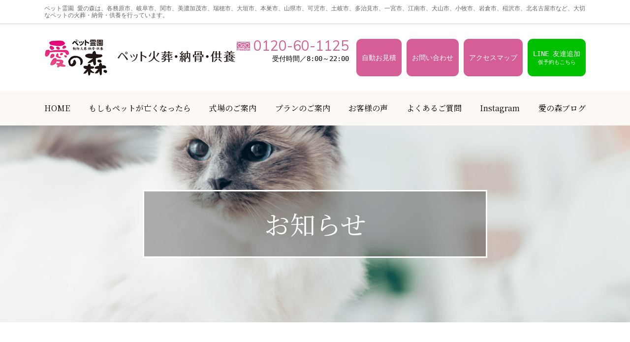

--- FILE ---
content_type: text/html; charset=UTF-8
request_url: https://petsou.net/live/index.php?230527034048&stat=2
body_size: 5196
content:
<!DOCTYPE html>
<html lang="ja" dir="ltr">

<head prefix="og: http://ogp.me/ns# fb: http://ogp.me/ns/fb# article: http://ogp.me/ns/article#">

	<!-- Google Tag Manager -->
	<script>
		(function(w, d, s, l, i) {
			w[l] = w[l] || [];
			w[l].push({
				'gtm.start': new Date().getTime(),
				event: 'gtm.js'
			});
			var f = d.getElementsByTagName(s)[0],
				j = d.createElement(s),
				dl = l != 'dataLayer' ? '&l=' + l : '';
			j.async = true;
			j.src =
				'https://www.googletagmanager.com/gtm.js?id=' + i + dl;
			f.parentNode.insertBefore(j, f);
		})(window, document, 'script', 'dataLayer', 'GTM-MFKZW6C');
	</script>
	<!-- End Google Tag Manager -->

	<meta charset="UTF-8">
			<title>｜ペット火葬・葬儀は【ペット霊園愛の森】公式サイト</title>
		<!-- meta -->
	<meta http-equiv="X-UA-Compatible" content="IE=edge">
	<meta name="viewport" content="width=device-width, initial-scale=1">
	<meta name="keywords" content="">
			<meta name="description" content="ペット霊園 愛の森は、各務原市、岐阜市、関市、美濃加茂市、瑞穂市、大垣市、本巣市、山県市、可児市、土岐市、多治見市、一宮市、江南市、犬山市、小牧市、岩倉市、稲沢市、北名古屋市など、大切なペットの火葬・納骨・供養を行っています。">
	
	<meta name="copyright" content="Copyright(C)愛の森 All Rights Reserved.">

	<!-- Twitter -->
	<meta name="twitter:card" content="summary_large_image">
	<meta name="twitter:site" content="@">

	<meta property="og:url" content="">
	<meta property="og:title" content="ペット火葬・葬儀は【ペット霊園愛の森】公式サイト">
	<!-- //トップページはwebsite、個別ページはarticle -->
	<meta property="og:type" content="website">
	<meta property="og:description" content="ペット霊園 愛の森は、各務原市、岐阜市、関市、美濃加茂市、瑞穂市、大垣市、本巣市、山県市、可児市、土岐市、多治見市、一宮市、江南市、犬山市、小牧市、岩倉市、稲沢市、北名古屋市など、大切なペットの火葬・納骨・供養を行っています。">
	<meta property="og:image" content="">
	<meta property="og:image:alt" content="ペット火葬・葬儀は【ペット霊園愛の森】公式サイト">
	<meta property="og:site_name" content="ペット火葬・葬儀は【ペット霊園愛の森】公式サイト">
	<meta property="og:locale" content="ja_JP">

	<!-- Windows用タイル設定 -->
	<meta name="msapplication-TileImage" content="">
	<meta name="msapplication-TileColor" content="#D45E95">

	<link rel="icon" href="favicon.ico">
	<link rel="stylesheet" href="../common/css/style.css">
	<link rel="stylesheet" href="https://use.fontawesome.com/releases/v5.6.1/css/all.css" integrity="sha384-gfdkjb5BdAXd+lj+gudLWI+BXq4IuLW5IT+brZEZsLFm++aCMlF1V92rMkPaX4PP" crossorigin="anonymous">
	<link href="https://fonts.googleapis.com/css?family=Muli|Noto+Serif+JP&display=swap" rel="stylesheet">
	<!--[if lt IE 9]>
	<script src="http://html5shiv.googlecode.com/svn/trunk/html5.js">
	<![endif]-->
	


	<!-- Clarity -->
	<script type=“text/javascript”>
		(function(c, l, a, r, i, t, y) {
			c[a] = c[a] || function() {
				(c[a].q = c[a].q || []).push(arguments)
			};
			t = l.createElement(r);
			t.async = 1;
			t.src = “https: //www.clarity.ms/tag/”+i;
				y = l.getElementsByTagName(r)[0];
			y.parentNode.insertBefore(t, y);
		})(window, document, “clarity”, “script”, “ojbvozb52i”);
	</script>
	<!-- End Clarity -->

</head>

<body id="pageTop" class="sub news">


	<!-- Google Tag Manager (noscript) -->
	<noscript><iframe src="https://www.googletagmanager.com/ns.html?id=GTM-MFKZW6C" height="0" width="0" style="display:none;visibility:hidden"></iframe></noscript>
	<!-- End Google Tag Manager (noscript) -->

	<div class="navToggle">
		<span></span><span></span><span></span><span>menu</span>
	</div>

	<header>
		<div class="headerCatch">
			<p>ペット霊園 愛の森は、各務原市、岐阜市、関市、美濃加茂市、瑞穂市、大垣市、本巣市、山県市、可児市、土岐市、多治見市、一宮市、江南市、犬山市、小牧市、岩倉市、稲沢市、北名古屋市など、大切なペットの火葬・納骨・供養を行っています。</p>
		</div>
		<div class="headerWrap">
			<h1><a href="../"><img src="../common/img/layout/header/hLogo.png" srcset="../common/img/layout/header/hLogo.png 1x, ../common/img/layout/header/hLogo@2x.png 2x" alt="ペット霊園 愛の森 ペット火葬・納骨・供養" class="imgHover img_responsive"></a></h1>
			<div>
				<p><span><a href="tel:0120-60-1125">
							<font color="#d45e95">0120-60-1125</font>
						</a></span>受付時間／8:00～22:00</p>
				<ul>
					<li><a href="../estimate/">自動お見積</a></li>
					<li><a href="../contact/">お問い合わせ</a></li>
					<li><a href="../access/">アクセスマップ</a></li>
					<li class="info__LINE"><a href="https://lin.ee/8XvhkQs">LINE 友達追加<span>仮予約もこちら</span></a></li>
				</ul>
			</div>
		</div>
	</header>


	<nav>
		<ul>
			<li><a href="../" class="gNavi01">HOME</a></li>
			<li><a href="../flow/" class="gNavi02">もしもペットが亡くなったら</a></li>
			<li><a href="../about/" class="gNavi03">式場のご案内</a></li>
			<li><a href="../plan/" class="gNavi04">プランのご案内</a></li>
			<li><a href="../voice/" class="gNavi05">お客様の声</a></li>
			<li><a href="../faq/" class="gNavi06">よくあるご質問</a></li>
			<li><a href="https://www.instagram.com/pettoreien.ainomori/" target="_blank" class="gNavi07">Instagram</a></li>
			<li><a href="../blog/" class="gNavi08">愛の森ブログ</a></li>
		</ul>
	</nav>
	<section class="keyImg">
		<div class="keyImgWrap">

			<p>お知らせ</p>

		</div>
	</section>


	<section class="container">
		<div class="containerWrap">

			<h2 class="ttl03">お知らせ</h2>


			<h3 class="ttl06" id="movie">法要動画</h3>
			<p class="mB10">動画をご覧いただくには、パスワードの入力が必要です。</p>
			<p class="mB20 text14">パスワードは塔婆供養をお申込みされた方にお送りしたハガキに記載されています。</p>

			<div class="top_newsArea">
			<section class="top_news" style="width:100%;">
				<form action="./movie2.php?id=127#movie" method="post">
				<ul style=" padding:3em 0 0; display: flex;">
						<li style="width:30%;padding-right:20px;" ><img src="../common/img/page/news/20200926/houyou.jpg" style="width:100%" alt=""></li>
						<li style="width:70%;">
							<p class="mB10">2023年09月16日（土）</p>
							<p class="mB20">2023年9月16日(土)　合同供養祭</p>
							<div  class="btn01">
								<label class="mR20" style="vertical-align:bottom;">パスワード　<input type="password" name="pswd"></label>
								<button type="submit" style="padding:10px 30px; vertical-align:bottom;">視聴する</button>
							</div>
						</li>
				</ul>
				</form>
				</section>
			</div>

			<h3 class="ttl06" id="movie">過去の法要風景</h3>
			<div class="top_newsArea">
			<section class="top_news" style="width:100%;">

				<form action="./movie2.php?id=122#movie" method="post">
				<ul style=" padding:3em 0 0; display: flex;">
						<li style="width:30%;padding-right:20px;" ><img src="https://img.youtube.com/vi/gflX49CR6JE?feature=share/mqdefault.jpg" style="width:100%" alt=""></li>
						<li style="width:70%;">
							<p class="mB10">2023年08月26日（土）</p>
							<p class="mB20">2023年8月26日(土)　合同供養祭</p>
							<div  class="btn01">
								<label class="mR20" style="vertical-align:bottom;">パスワード　<input type="password" name="pswd"></label>
								<button type="submit" style="padding:10px 30px; vertical-align:bottom;">視聴する</button>
							</div>
						</li>
				</ul>
				</form>
				<form action="./movie2.php?id=119#movie" method="post">
				<ul style=" padding:3em 0 0; display: flex;">
						<li style="width:30%;padding-right:20px;" ><img src="https://img.youtube.com/vi/Qr2QD4qbpwo?feature=share/mqdefault.jpg" style="width:100%" alt=""></li>
						<li style="width:70%;">
							<p class="mB10">2023年07月15日（土）</p>
							<p class="mB20">2023年7月15日(土)　合同供養祭</p>
							<div  class="btn01">
								<label class="mR20" style="vertical-align:bottom;">パスワード　<input type="password" name="pswd"></label>
								<button type="submit" style="padding:10px 30px; vertical-align:bottom;">視聴する</button>
							</div>
						</li>
				</ul>
				</form>
				<form action="./movie2.php?id=116#movie" method="post">
				<ul style=" padding:3em 0 0; display: flex;">
						<li style="width:30%;padding-right:20px;" ><img src="https://img.youtube.com/vi/ZvVdI6NZh7w?feature=share/mqdefault.jpg" style="width:100%" alt=""></li>
						<li style="width:70%;">
							<p class="mB10">2023年06月24日（土）</p>
							<p class="mB20">2023年6月24日(土)　合同供養祭</p>
							<div  class="btn01">
								<label class="mR20" style="vertical-align:bottom;">パスワード　<input type="password" name="pswd"></label>
								<button type="submit" style="padding:10px 30px; vertical-align:bottom;">視聴する</button>
							</div>
						</li>
				</ul>
				</form>
				<form action="./movie2.php?id=113#movie" method="post">
				<ul style=" padding:3em 0 0; display: flex;">
						<li style="width:30%;padding-right:20px;" ><img src="https://img.youtube.com/vi/ICtCV3pgeD8?feature=share/mqdefault.jpg" style="width:100%" alt=""></li>
						<li style="width:70%;">
							<p class="mB10">2023年06月11日（日）</p>
							<p class="mB20">2023年6月11日(日)　春の大法要　物故動物慰霊祭</p>
							<div  class="btn01">
								<label class="mR20" style="vertical-align:bottom;">パスワード　<input type="password" name="pswd"></label>
								<button type="submit" style="padding:10px 30px; vertical-align:bottom;">視聴する</button>
							</div>
						</li>
				</ul>
				</form>
				<form action="./movie2.php?id=111#movie" method="post">
				<ul style=" padding:3em 0 0; display: flex;">
						<li style="width:30%;padding-right:20px;" ><img src="https://img.youtube.com/vi/d_VxMp1Ou0U?feature=share/mqdefault.jpg" style="width:100%" alt=""></li>
						<li style="width:70%;">
							<p class="mB10">2023年05月20日（土）</p>
							<p class="mB20">2023年5月20日(土)　合同供養祭</p>
							<div  class="btn01">
								<label class="mR20" style="vertical-align:bottom;">パスワード　<input type="password" name="pswd"></label>
								<button type="submit" style="padding:10px 30px; vertical-align:bottom;">視聴する</button>
							</div>
						</li>
				</ul>
				</form>
				<form action="./movie2.php?id=108#movie" method="post">
				<ul style=" padding:3em 0 0; display: flex;">
						<li style="width:30%;padding-right:20px;" ><img src="https://img.youtube.com/vi/lrRcDYy9IC4?feature=share/mqdefault.jpg" style="width:100%" alt=""></li>
						<li style="width:70%;">
							<p class="mB10">2023年04月15日（土）</p>
							<p class="mB20">2023年4月15日(土)　合同供養祭</p>
							<div  class="btn01">
								<label class="mR20" style="vertical-align:bottom;">パスワード　<input type="password" name="pswd"></label>
								<button type="submit" style="padding:10px 30px; vertical-align:bottom;">視聴する</button>
							</div>
						</li>
				</ul>
				</form>
				<form action="./movie2.php?id=106#movie" method="post">
				<ul style=" padding:3em 0 0; display: flex;">
						<li style="width:30%;padding-right:20px;" ><img src="https://img.youtube.com/vi/BsBXLr0d_lo?feature=share/mqdefault.jpg" style="width:100%" alt=""></li>
						<li style="width:70%;">
							<p class="mB10">2023年03月18日（土）</p>
							<p class="mB20">2023年3月18日(土)　合同供養祭</p>
							<div  class="btn01">
								<label class="mR20" style="vertical-align:bottom;">パスワード　<input type="password" name="pswd"></label>
								<button type="submit" style="padding:10px 30px; vertical-align:bottom;">視聴する</button>
							</div>
						</li>
				</ul>
				</form>
				<form action="./movie2.php?id=103#movie" method="post">
				<ul style=" padding:3em 0 0; display: flex;">
						<li style="width:30%;padding-right:20px;" ><img src="https://img.youtube.com/vi/JTzgqRhDt7E?feature=share/mqdefault.jpg" style="width:100%" alt=""></li>
						<li style="width:70%;">
							<p class="mB10">2023年02月18日（土）</p>
							<p class="mB20">2023年2月18日(土)　合同供養祭</p>
							<div  class="btn01">
								<label class="mR20" style="vertical-align:bottom;">パスワード　<input type="password" name="pswd"></label>
								<button type="submit" style="padding:10px 30px; vertical-align:bottom;">視聴する</button>
							</div>
						</li>
				</ul>
				</form>
				<form action="./movie2.php?id=101#movie" method="post">
				<ul style=" padding:3em 0 0; display: flex;">
						<li style="width:30%;padding-right:20px;" ><img src="https://img.youtube.com/vi/irBRUUWcq6k?feature=share/mqdefault.jpg" style="width:100%" alt=""></li>
						<li style="width:70%;">
							<p class="mB10">2023年01月14日（土）</p>
							<p class="mB20">2023年1月14日(土)　合同供養祭</p>
							<div  class="btn01">
								<label class="mR20" style="vertical-align:bottom;">パスワード　<input type="password" name="pswd"></label>
								<button type="submit" style="padding:10px 30px; vertical-align:bottom;">視聴する</button>
							</div>
						</li>
				</ul>
				</form>
				<form action="./movie2.php?id=98#movie" method="post">
				<ul style=" padding:3em 0 0; display: flex;">
						<li style="width:30%;padding-right:20px;" ><img src="https://img.youtube.com/vi/zdjcOt-whHc?feature=share/mqdefault.jpg" style="width:100%" alt=""></li>
						<li style="width:70%;">
							<p class="mB10">2022年12月17日（土）</p>
							<p class="mB20">2022年12月17日(土)　合同供養祭</p>
							<div  class="btn01">
								<label class="mR20" style="vertical-align:bottom;">パスワード　<input type="password" name="pswd"></label>
								<button type="submit" style="padding:10px 30px; vertical-align:bottom;">視聴する</button>
							</div>
						</li>
				</ul>
				</form>
				<form action="./movie2.php?id=96#movie" method="post">
				<ul style=" padding:3em 0 0; display: flex;">
						<li style="width:30%;padding-right:20px;" ><img src="https://img.youtube.com/vi/yNAxI6JRkac/mqdefault.jpg" style="width:100%" alt=""></li>
						<li style="width:70%;">
							<p class="mB10">2022年11月19日（土）</p>
							<p class="mB20">2022年11月19日(土)　合同供養祭</p>
							<div  class="btn01">
								<label class="mR20" style="vertical-align:bottom;">パスワード　<input type="password" name="pswd"></label>
								<button type="submit" style="padding:10px 30px; vertical-align:bottom;">視聴する</button>
							</div>
						</li>
				</ul>
				</form>
				<form action="./movie2.php?id=94#movie" method="post">
				<ul style=" padding:3em 0 0; display: flex;">
						<li style="width:30%;padding-right:20px;" ><img src="https://img.youtube.com/vi/ZdKc5TF-nnk/mqdefault.jpg" style="width:100%" alt=""></li>
						<li style="width:70%;">
							<p class="mB10">2022年10月29日（土）</p>
							<p class="mB20">10/29(土)　秋の大法要 物故動物慰霊祭 配信の部</p>
							<div  class="btn01">
								<label class="mR20" style="vertical-align:bottom;">パスワード　<input type="password" name="pswd"></label>
								<button type="submit" style="padding:10px 30px; vertical-align:bottom;">視聴する</button>
							</div>
						</li>
				</ul>
				</form>
				<form action="./movie2.php?id=91#movie" method="post">
				<ul style=" padding:3em 0 0; display: flex;">
						<li style="width:30%;padding-right:20px;" ><img src="https://img.youtube.com/vi/4UU62MFkBbg/mqdefault.jpg" style="width:100%" alt=""></li>
						<li style="width:70%;">
							<p class="mB10">2022年10月08日（土）</p>
							<p class="mB20">2022年10月8日(土)　合同供養祭</p>
							<div  class="btn01">
								<label class="mR20" style="vertical-align:bottom;">パスワード　<input type="password" name="pswd"></label>
								<button type="submit" style="padding:10px 30px; vertical-align:bottom;">視聴する</button>
							</div>
						</li>
				</ul>
				</form>
				<form action="./movie2.php?id=89#movie" method="post">
				<ul style=" padding:3em 0 0; display: flex;">
						<li style="width:30%;padding-right:20px;" ><img src="https://img.youtube.com/vi/bTjuR6LIICk/mqdefault.jpg" style="width:100%" alt=""></li>
						<li style="width:70%;">
							<p class="mB10">2022年09月10日（土）</p>
							<p class="mB20">2022年9月10日(土)　合同供養祭</p>
							<div  class="btn01">
								<label class="mR20" style="vertical-align:bottom;">パスワード　<input type="password" name="pswd"></label>
								<button type="submit" style="padding:10px 30px; vertical-align:bottom;">視聴する</button>
							</div>
						</li>
				</ul>
				</form>
				<form action="./movie2.php?id=87#movie" method="post">
				<ul style=" padding:3em 0 0; display: flex;">
						<li style="width:30%;padding-right:20px;" ><img src="https://img.youtube.com/vi/m_OY32LRvBc/mqdefault.jpg" style="width:100%" alt=""></li>
						<li style="width:70%;">
							<p class="mB10">2022年08月20日（土）</p>
							<p class="mB20">2022年8月20日(土)　合同供養祭</p>
							<div  class="btn01">
								<label class="mR20" style="vertical-align:bottom;">パスワード　<input type="password" name="pswd"></label>
								<button type="submit" style="padding:10px 30px; vertical-align:bottom;">視聴する</button>
							</div>
						</li>
				</ul>
				</form>
				<form action="./movie2.php?id=85#movie" method="post">
				<ul style=" padding:3em 0 0; display: flex;">
						<li style="width:30%;padding-right:20px;" ><img src="https://img.youtube.com/vi/cMux5sbUrA4/mqdefault.jpg" style="width:100%" alt=""></li>
						<li style="width:70%;">
							<p class="mB10">2022年07月23日（土）</p>
							<p class="mB20">2022年7月23日(土)　月例合同供養祭</p>
							<div  class="btn01">
								<label class="mR20" style="vertical-align:bottom;">パスワード　<input type="password" name="pswd"></label>
								<button type="submit" style="padding:10px 30px; vertical-align:bottom;">視聴する</button>
							</div>
						</li>
				</ul>
				</form>
				<form action="./movie2.php?id=84#movie" method="post">
				<ul style=" padding:3em 0 0; display: flex;">
						<li style="width:30%;padding-right:20px;" ><img src="https://img.youtube.com/vi/x48v8Bt7ELM/mqdefault.jpg" style="width:100%" alt=""></li>
						<li style="width:70%;">
							<p class="mB10">2022年06月18日（土）</p>
							<p class="mB20">2022年6月18日(土)　月例合同供養祭</p>
							<div  class="btn01">
								<label class="mR20" style="vertical-align:bottom;">パスワード　<input type="password" name="pswd"></label>
								<button type="submit" style="padding:10px 30px; vertical-align:bottom;">視聴する</button>
							</div>
						</li>
				</ul>
				</form>
				<form action="./movie2.php?id=81#movie" method="post">
				<ul style=" padding:3em 0 0; display: flex;">
						<li style="width:30%;padding-right:20px;" ><img src="https://img.youtube.com/vi/SZf1O76NEG0/mqdefault.jpg" style="width:100%" alt=""></li>
						<li style="width:70%;">
							<p class="mB10">2022年05月14日（土）</p>
							<p class="mB20">2022年５月14日(土)　月例合同供養祭</p>
							<div  class="btn01">
								<label class="mR20" style="vertical-align:bottom;">パスワード　<input type="password" name="pswd"></label>
								<button type="submit" style="padding:10px 30px; vertical-align:bottom;">視聴する</button>
							</div>
						</li>
				</ul>
				</form>
				<form action="./movie2.php?id=79#movie" method="post">
				<ul style=" padding:3em 0 0; display: flex;">
						<li style="width:30%;padding-right:20px;" ><img src="https://img.youtube.com/vi/UdzE2XtRtRA/mqdefault.jpg" style="width:100%" alt=""></li>
						<li style="width:70%;">
							<p class="mB10">2022年04月24日（日）</p>
							<p class="mB20">2022年4月24日(日)　春の大法要 物故動物慰霊祭</p>
							<div  class="btn01">
								<label class="mR20" style="vertical-align:bottom;">パスワード　<input type="password" name="pswd"></label>
								<button type="submit" style="padding:10px 30px; vertical-align:bottom;">視聴する</button>
							</div>
						</li>
				</ul>
				</form>
				<form action="./movie2.php?id=77#movie" method="post">
				<ul style=" padding:3em 0 0; display: flex;">
						<li style="width:30%;padding-right:20px;" ><img src="https://img.youtube.com/vi/g8Zne08ATQI/mqdefault.jpg" style="width:100%" alt=""></li>
						<li style="width:70%;">
							<p class="mB10">2022年04月09日（土）</p>
							<p class="mB20">周忌法要/年間供養　四十九日忌法要</p>
							<div  class="btn01">
								<label class="mR20" style="vertical-align:bottom;">パスワード　<input type="password" name="pswd"></label>
								<button type="submit" style="padding:10px 30px; vertical-align:bottom;">視聴する</button>
							</div>
						</li>
				</ul>
				</form>
				<form action="./movie2.php?id=75#movie" method="post">
				<ul style=" padding:3em 0 0; display: flex;">
						<li style="width:30%;padding-right:20px;" ><img src="https://img.youtube.com/vi/kmluomuJmdo/mqdefault.jpg" style="width:100%" alt=""></li>
						<li style="width:70%;">
							<p class="mB10">2022年03月12日（土）</p>
							<p class="mB20">周忌法要/年間供養　四十九日忌法要</p>
							<div  class="btn01">
								<label class="mR20" style="vertical-align:bottom;">パスワード　<input type="password" name="pswd"></label>
								<button type="submit" style="padding:10px 30px; vertical-align:bottom;">視聴する</button>
							</div>
						</li>
				</ul>
				</form>
				<form action="./movie2.php?id=72#movie" method="post">
				<ul style=" padding:3em 0 0; display: flex;">
						<li style="width:30%;padding-right:20px;" ><img src="https://img.youtube.com/vi/zZ-Wq-LaLvs/mqdefault.jpg" style="width:100%" alt=""></li>
						<li style="width:70%;">
							<p class="mB10">2022年02月19日（土）</p>
							<p class="mB20">周忌法要/年間供養　四十九日忌法要</p>
							<div  class="btn01">
								<label class="mR20" style="vertical-align:bottom;">パスワード　<input type="password" name="pswd"></label>
								<button type="submit" style="padding:10px 30px; vertical-align:bottom;">視聴する</button>
							</div>
						</li>
				</ul>
				</form>
				<form action="./movie2.php?id=70#movie" method="post">
				<ul style=" padding:3em 0 0; display: flex;">
						<li style="width:30%;padding-right:20px;" ><img src="https://img.youtube.com/vi/ctj55giXwXc/mqdefault.jpg" style="width:100%" alt=""></li>
						<li style="width:70%;">
							<p class="mB10">2022年01月22日（土）</p>
							<p class="mB20">周忌法要/年間供養　四十九日忌法要</p>
							<div  class="btn01">
								<label class="mR20" style="vertical-align:bottom;">パスワード　<input type="password" name="pswd"></label>
								<button type="submit" style="padding:10px 30px; vertical-align:bottom;">視聴する</button>
							</div>
						</li>
				</ul>
				</form>
				<form action="./movie2.php?id=68#movie" method="post">
				<ul style=" padding:3em 0 0; display: flex;">
						<li style="width:30%;padding-right:20px;" ><img src="https://img.youtube.com/vi/1LcqKP8xTPU/mqdefault.jpg" style="width:100%" alt=""></li>
						<li style="width:70%;">
							<p class="mB10">2021年12月25日（土）</p>
							<p class="mB20">周忌法要/年間供養　四十九日忌法要</p>
							<div  class="btn01">
								<label class="mR20" style="vertical-align:bottom;">パスワード　<input type="password" name="pswd"></label>
								<button type="submit" style="padding:10px 30px; vertical-align:bottom;">視聴する</button>
							</div>
						</li>
				</ul>
				</form>
				<form action="./movie2.php?id=67#movie" method="post">
				<ul style=" padding:3em 0 0; display: flex;">
						<li style="width:30%;padding-right:20px;" ><img src="https://img.youtube.com/vi/6JhEfHrKb2s/mqdefault.jpg" style="width:100%" alt=""></li>
						<li style="width:70%;">
							<p class="mB10">2021年11月27日（土）</p>
							<p class="mB20">周忌法要/年間供養　四十九日忌法要</p>
							<div  class="btn01">
								<label class="mR20" style="vertical-align:bottom;">パスワード　<input type="password" name="pswd"></label>
								<button type="submit" style="padding:10px 30px; vertical-align:bottom;">視聴する</button>
							</div>
						</li>
				</ul>
				</form>
				<form action="./movie2.php?id=65#movie" method="post">
				<ul style=" padding:3em 0 0; display: flex;">
						<li style="width:30%;padding-right:20px;" ><img src="https://img.youtube.com/vi/pq7g3SFwsG8/mqdefault.jpg" style="width:100%" alt=""></li>
						<li style="width:70%;">
							<p class="mB10">2021年10月25日（月）</p>
							<p class="mB20">2021 秋の大法要 物故動物慰霊祭 別カメラVer.</p>
							<div  class="btn01">
								<label class="mR20" style="vertical-align:bottom;">パスワード　<input type="password" name="pswd"></label>
								<button type="submit" style="padding:10px 30px; vertical-align:bottom;">視聴する</button>
							</div>
						</li>
				</ul>
				</form>
				<form action="./movie2.php?id=64#movie" method="post">
				<ul style=" padding:3em 0 0; display: flex;">
						<li style="width:30%;padding-right:20px;" ><img src="https://img.youtube.com/vi/gjIKDw9duTk/mqdefault.jpg" style="width:100%" alt=""></li>
						<li style="width:70%;">
							<p class="mB10">2021年10月23日（土）</p>
							<p class="mB20">2021年 秋の大法要 物故動物慰霊祭</p>
							<div  class="btn01">
								<label class="mR20" style="vertical-align:bottom;">パスワード　<input type="password" name="pswd"></label>
								<button type="submit" style="padding:10px 30px; vertical-align:bottom;">視聴する</button>
							</div>
						</li>
				</ul>
				</form>
				<form action="./movie2.php?id=60#movie" method="post">
				<ul style=" padding:3em 0 0; display: flex;">
						<li style="width:30%;padding-right:20px;" ><img src="https://img.youtube.com/vi/Z_Ip9fUUk_w/mqdefault.jpg" style="width:100%" alt=""></li>
						<li style="width:70%;">
							<p class="mB10">2021年10月09日（土）</p>
							<p class="mB20">周忌法要/年間供養　四十九日忌法要</p>
							<div  class="btn01">
								<label class="mR20" style="vertical-align:bottom;">パスワード　<input type="password" name="pswd"></label>
								<button type="submit" style="padding:10px 30px; vertical-align:bottom;">視聴する</button>
							</div>
						</li>
				</ul>
				</form>
				<form action="./movie2.php?id=58#movie" method="post">
				<ul style=" padding:3em 0 0; display: flex;">
						<li style="width:30%;padding-right:20px;" ><img src="https://img.youtube.com/vi/p_rjB5vpsHs/mqdefault.jpg" style="width:100%" alt=""></li>
						<li style="width:70%;">
							<p class="mB10">2021年09月18日（土）</p>
							<p class="mB20">周忌法要/年間供養　四十九日忌法要</p>
							<div  class="btn01">
								<label class="mR20" style="vertical-align:bottom;">パスワード　<input type="password" name="pswd"></label>
								<button type="submit" style="padding:10px 30px; vertical-align:bottom;">視聴する</button>
							</div>
						</li>
				</ul>
				</form>
				<form action="./movie2.php?id=56#movie" method="post">
				<ul style=" padding:3em 0 0; display: flex;">
						<li style="width:30%;padding-right:20px;" ><img src="https://img.youtube.com/vi/ELNPa0tu3Qk/mqdefault.jpg" style="width:100%" alt=""></li>
						<li style="width:70%;">
							<p class="mB10">2021年08月28日（土）</p>
							<p class="mB20">周忌法要/年間供養　四十九日忌法要</p>
							<div  class="btn01">
								<label class="mR20" style="vertical-align:bottom;">パスワード　<input type="password" name="pswd"></label>
								<button type="submit" style="padding:10px 30px; vertical-align:bottom;">視聴する</button>
							</div>
						</li>
				</ul>
				</form>
				<form action="./movie2.php?id=54#movie" method="post">
				<ul style=" padding:3em 0 0; display: flex;">
						<li style="width:30%;padding-right:20px;" ><img src="https://img.youtube.com/vi/Wwrh_hS_Tz8/mqdefault.jpg" style="width:100%" alt=""></li>
						<li style="width:70%;">
							<p class="mB10">2021年07月17日（土）</p>
							<p class="mB20">周忌法要/年間供養　四十九日忌法要</p>
							<div  class="btn01">
								<label class="mR20" style="vertical-align:bottom;">パスワード　<input type="password" name="pswd"></label>
								<button type="submit" style="padding:10px 30px; vertical-align:bottom;">視聴する</button>
							</div>
						</li>
				</ul>
				</form>
				<form action="./movie2.php?id=51#movie" method="post">
				<ul style=" padding:3em 0 0; display: flex;">
						<li style="width:30%;padding-right:20px;" ><img src="https://img.youtube.com/vi/D_MgJNdE_qY/mqdefault.jpg" style="width:100%" alt=""></li>
						<li style="width:70%;">
							<p class="mB10">2021年06月19日（土）</p>
							<p class="mB20">周忌法要/年間供養　四十九日忌法要</p>
							<div  class="btn01">
								<label class="mR20" style="vertical-align:bottom;">パスワード　<input type="password" name="pswd"></label>
								<button type="submit" style="padding:10px 30px; vertical-align:bottom;">視聴する</button>
							</div>
						</li>
				</ul>
				</form>
				<form action="./movie2.php?id=48#movie" method="post">
				<ul style=" padding:3em 0 0; display: flex;">
						<li style="width:30%;padding-right:20px;" ><img src="https://img.youtube.com/vi/cZnUlLn043c/mqdefault.jpg" style="width:100%" alt=""></li>
						<li style="width:70%;">
							<p class="mB10">2021年05月22日（土）</p>
							<p class="mB20">2021年 春の大法要 物故動物慰霊祭　</p>
							<div  class="btn01">
								<label class="mR20" style="vertical-align:bottom;">パスワード　<input type="password" name="pswd"></label>
								<button type="submit" style="padding:10px 30px; vertical-align:bottom;">視聴する</button>
							</div>
						</li>
				</ul>
				</form>
				<form action="./movie2.php?id=46#movie" method="post">
				<ul style=" padding:3em 0 0; display: flex;">
						<li style="width:30%;padding-right:20px;" ><img src="https://img.youtube.com/vi/47VCpwEKtWY/mqdefault.jpg" style="width:100%" alt=""></li>
						<li style="width:70%;">
							<p class="mB10">2021年05月08日（土）</p>
							<p class="mB20">周忌法要・年間供養、四十九日忌法要</p>
							<div  class="btn01">
								<label class="mR20" style="vertical-align:bottom;">パスワード　<input type="password" name="pswd"></label>
								<button type="submit" style="padding:10px 30px; vertical-align:bottom;">視聴する</button>
							</div>
						</li>
				</ul>
				</form>
				<form action="./movie2.php?id=44#movie" method="post">
				<ul style=" padding:3em 0 0; display: flex;">
						<li style="width:30%;padding-right:20px;" ><img src="https://img.youtube.com/vi/_NL48FmpIzI/mqdefault.jpg" style="width:100%" alt=""></li>
						<li style="width:70%;">
							<p class="mB10">2021年04月10日（土）</p>
							<p class="mB20">周忌法要/一年供養　四十九日忌法要の様子</p>
							<div  class="btn01">
								<label class="mR20" style="vertical-align:bottom;">パスワード　<input type="password" name="pswd"></label>
								<button type="submit" style="padding:10px 30px; vertical-align:bottom;">視聴する</button>
							</div>
						</li>
				</ul>
				</form>
				<form action="./movie2.php?id=41#movie" method="post">
				<ul style=" padding:3em 0 0; display: flex;">
						<li style="width:30%;padding-right:20px;" ><img src="https://img.youtube.com/vi/Pd9WYDMJGnY/mqdefault.jpg" style="width:100%" alt=""></li>
						<li style="width:70%;">
							<p class="mB10">2021年03月13日（土）</p>
							<p class="mB20">周忌法要/一年供養　四十九日忌法要の様子</p>
							<div  class="btn01">
								<label class="mR20" style="vertical-align:bottom;">パスワード　<input type="password" name="pswd"></label>
								<button type="submit" style="padding:10px 30px; vertical-align:bottom;">視聴する</button>
							</div>
						</li>
				</ul>
				</form>
				<form action="./movie2.php?id=36#movie" method="post">
				<ul style=" padding:3em 0 0; display: flex;">
						<li style="width:30%;padding-right:20px;" ><img src="https://img.youtube.com/vi/V7EZI7924j8/mqdefault.jpg" style="width:100%" alt=""></li>
						<li style="width:70%;">
							<p class="mB10">2021年02月20日（土）</p>
							<p class="mB20">周忌法要/一年供養　四十九日忌法要の様子</p>
							<div  class="btn01">
								<label class="mR20" style="vertical-align:bottom;">パスワード　<input type="password" name="pswd"></label>
								<button type="submit" style="padding:10px 30px; vertical-align:bottom;">視聴する</button>
							</div>
						</li>
				</ul>
				</form>
				<form action="./movie2.php?id=34#movie" method="post">
				<ul style=" padding:3em 0 0; display: flex;">
						<li style="width:30%;padding-right:20px;" ><img src="https://img.youtube.com/vi/sqllj_kU1L8/mqdefault.jpg" style="width:100%" alt=""></li>
						<li style="width:70%;">
							<p class="mB10">2021年01月16日（土）</p>
							<p class="mB20">周忌法要/一年供養　四十九日忌法要の様子</p>
							<div  class="btn01">
								<label class="mR20" style="vertical-align:bottom;">パスワード　<input type="password" name="pswd"></label>
								<button type="submit" style="padding:10px 30px; vertical-align:bottom;">視聴する</button>
							</div>
						</li>
				</ul>
				</form>
				<form action="./movie2.php?id=33#movie" method="post">
				<ul style=" padding:3em 0 0; display: flex;">
						<li style="width:30%;padding-right:20px;" ><img src="https://img.youtube.com/vi/dvIVwaez6Bw/mqdefault.jpg" style="width:100%" alt=""></li>
						<li style="width:70%;">
							<p class="mB10">2020年12月19日（土）</p>
							<p class="mB20">周忌法要/一年供養　四十九日忌法要の様子</p>
							<div  class="btn01">
								<label class="mR20" style="vertical-align:bottom;">パスワード　<input type="password" name="pswd"></label>
								<button type="submit" style="padding:10px 30px; vertical-align:bottom;">視聴する</button>
							</div>
						</li>
				</ul>
				</form>
				<form action="./movie2.php?id=32#movie" method="post">
				<ul style=" padding:3em 0 0; display: flex;">
						<li style="width:30%;padding-right:20px;" ><img src="https://img.youtube.com/vi/QgkZ3bkpe78/mqdefault.jpg" style="width:100%" alt=""></li>
						<li style="width:70%;">
							<p class="mB10">2020年11月21日（土）</p>
							<p class="mB20">周忌法要/一年供養　四十九日忌法要の様子</p>
							<div  class="btn01">
								<label class="mR20" style="vertical-align:bottom;">パスワード　<input type="password" name="pswd"></label>
								<button type="submit" style="padding:10px 30px; vertical-align:bottom;">視聴する</button>
							</div>
						</li>
				</ul>
				</form>
				<form action="./movie2.php?id=31#movie" method="post">
				<ul style=" padding:3em 0 0; display: flex;">
						<li style="width:30%;padding-right:20px;" ><img src="https://img.youtube.com/vi/wBS3zvSiXdA/mqdefault.jpg" style="width:100%" alt=""></li>
						<li style="width:70%;">
							<p class="mB10">2020年10月24日（土）</p>
							<p class="mB20">周忌法要/一年供養　四十九日忌法要の様子</p>
							<div  class="btn01">
								<label class="mR20" style="vertical-align:bottom;">パスワード　<input type="password" name="pswd"></label>
								<button type="submit" style="padding:10px 30px; vertical-align:bottom;">視聴する</button>
							</div>
						</li>
				</ul>
				</form>
				<form action="./movie2.php?id=30#movie" method="post">
				<ul style=" padding:3em 0 0; display: flex;">
						<li style="width:30%;padding-right:20px;" ><img src="https://img.youtube.com/vi/rbRs7QxTMCs/mqdefault.jpg" style="width:100%" alt=""></li>
						<li style="width:70%;">
							<p class="mB10">2020年10月11日（日）</p>
							<p class="mB20">秋の大法要　物故動物慰霊祭の様子</p>
							<div  class="btn01">
								<label class="mR20" style="vertical-align:bottom;">パスワード　<input type="password" name="pswd"></label>
								<button type="submit" style="padding:10px 30px; vertical-align:bottom;">視聴する</button>
							</div>
						</li>
				</ul>
				</form>

				<form action="../news/20200929/movie.php#movie" method="post">
				<ul style="padding:3em 0 0; display: flex;">
						<li style="width:30%;padding-right:20px;" ><img src="../common/img/page/news/20200926/houyou.jpg" style="width:100%" alt=""></li>
						<li style="width:70%;">
							<p class="mB10">2020年 9月26日（土）</p><p class="mB20">周忌法要　四十九日忌法要の様子</p>
							<div  class="btn01">
								<label class="pR20" style="vertical-align:bottom;">パスワード　<input type="password" name="pswd"></label>
								<button type="submit" style="padding:10px 30px; vertical-align:bottom;">視聴する</button>
							</div>
						</li>
				</ul>
				</form>
				<form action="../news/200822/movie.php#movie" method="post">
				<ul style="padding:3em 0 0; display: flex;">
						<li style="width:30%;padding-right:20px;"><img src="../common/img/page/news/200822/houyou.jpg" style="width:100%" alt=""></li>
						<li style="width:70%;">
							<p class="mB10">2020年 8月22日（土）</p><p class="mB20">周忌法要　四十九日忌法要の様子</p>
							<div  class="btn01">
								<label class="mR20" style="vertical-align:bottom;">パスワード　<input type="password" name="pswd"></label>
								<button type="submit" style="padding:10px 30px; vertical-align:bottom;">視聴する</button>
							</div>
						</li>
				</ul>
				</form>
				<form action="../news/movie.php#movie" method="post">
				<ul style="display: flex;">
						<li style="width:30%;padding-right:20px;"><img src="../common/img/page/news/200822/houyou.jpg" style="width:100%" alt=""></li>
						<li style="width:70%;">
							<p class="mB10">2020年6月14日（土）</p><p class="mB20">春の大法要物故動物慰霊祭の様子</p>
							<div  class="btn01">
								<label class="mR20" style="vertical-align:bottom;">パスワード　<input type="password" name="pswd"></label>
								<button type="submit" style="padding:10px 30px; vertical-align:bottom;">視聴する</button>
							</div>
						</li>
				</ul>
				</form>
				</section>
			</div>







		</div>
	</section>

<footer>
	<div class="footer">
		<div class="footerWrap">
			<p><a href="../"><img src="../common/img/layout/footer/fLogo.png" alt="ペット霊園 愛の森" class="imgHover"></a></p>
			<div>
				<ul>
					<li><a href="../">HOME</a></li>
					<li><a href="../flow/">もしもペットが亡くなったら</a></li>
					<li><a href="../about/">式場のご案内</a></li>
					<li><a href="../plan/">プランのご案内</a></li>
					<li><a href="../voice/">お客様の声</a></li>
					<li><a href="../faq">よくあるご質問</a></li>
					<li><a href="https://www.instagram.com/pettoreien.ainomori/" target="_blank">Instagram</a></li>
					<li><a href="../blog/">愛の森ブログ</a></li>
				</ul>

				<div class="fInfo">
					<p><span><a href="tel:0120-60-1125">
								<font color="#d45e95">0120-60-1125</font>
							</a></span>受付時間／8:00～22:00</p>
					<ul>
						<li><a href="../estimate/">自動お見積</a></li>
						<li><a href="../contact/">お問い合わせ</a></li>
						<li><a href="../access/">アクセスマップ</a></li>
						<li class="info__LINE"><a href="https://lin.ee/8XvhkQs">LINE 友達追加<span>仮予約もこちら</span></a></li>
					</ul>
				</div>

				<address>〒504-0009 岐阜県各務原市那加扇平4-7</address>
			</div>
		</div>
	</div><!-- #footer -->

	<div class="copyright">
		<div class="copyrightWrap">
			<small>Copyright&copy;愛の森 All rights reserved.</small>
		</div>
	</div><!-- #copyright -->
</footer>

<script src="https://ajax.googleapis.com/ajax/libs/jquery/3.4.1/jquery.min.js"></script>
<script type="text/javascript" src="../common/js/common.js"></script>


</body>

</html>

--- FILE ---
content_type: text/css
request_url: https://petsou.net/common/css/style.css
body_size: 100
content:
@charset "utf-8";
/* =========================================================

	Style Sheet
	Author:		INDEX CO.,ltd
	Author URI: http://www.index-media.jp/

========================================================= */

@import url(reset.css);
@import url(class.css);
@import url(layout.css);
@import url(layout_responsive.css);
@import url(common.css);
@import url(common_responsive.css);


--- FILE ---
content_type: text/css
request_url: https://petsou.net/common/css/class.css
body_size: 2026
content:
@charset "utf-8";
/* Base Settings
------------------------------------------------- */
html {
	font-size: 62.5%;/*主要ブラウザのデフォルトサイズ16pxに対する62.5% => 10px;*/
	}

body {
	font-family: 'メイリオ',Meiryo,Verdana,'ヒラギノ角ゴ Pro W3','Hiragino Kaku Gothic Pro',osaka,'ＭＳ Ｐゴシック','MS PGothic', monospace;
	font-size: 1.6rem;
	background: #FFF;
	color: #000;
	-webkit-text-size-adjust: 100%;
	}
@media screen and (max-width: 768px) {
body {
	font-size: 1.4rem;
	}
}

/* Text
------------------------------------------------- */
.text10 { font-size: 1.0rem	!important; }
.text11 { font-size: 1.1rem	!important; }
.text12 { font-size: 1.2rem	!important; }
.text13 { font-size: 1.3rem	!important; }
.text14 { font-size: 1.4rem	!important; }
.text15 { font-size: 1.5rem	!important; }
.text16 { font-size: 1.6rem	!important; }
.text17 { font-size: 1.7rem	!important; }
.text18 { font-size: 1.8rem	!important; }
.text19 { font-size: 1.9rem	!important; }
.text20 { font-size: 2.0rem	!important; }
.text21 { font-size: 2.1rem	!important; }
.text22 { font-size: 2.2rem	!important; }
.text23 { font-size: 2.3rem	!important; }
.text24 { font-size: 2.4rem	!important; }
.text25 { font-size: 2.5rem	!important; }
.text26 { font-size: 2.6rem	!important; }

/* base 1.6em */
.text10 { font-size: 0.625em; }
.text11 { font-size: 0.688em; }
.text12 { font-size: 0.750em; }
.text13 { font-size: 0.813em; }
.text14 { font-size: 0.875em; }
.text15 { font-size: 0.938em; }
.text16 { font-size: 1.000em; }
.text17 { font-size: 1.063em; }
.text18 { font-size: 1.125em; }
.text19 { font-size: 1.188em; }
.text20 { font-size: 1.250em; }
.text21 { font-size: 1.313em; }
.text22 { font-size: 1.375em; }
.text23 { font-size: 1.438em; }
.text24 { font-size: 1.500em; }
.text25 { font-size: 1.563em; }
.text26 { font-size: 1.625em; }

.txtBold	{ font-weight: bold;	}
.txtLeft	{ text-align:left		}
.txtCenter	{ text-align:center;	}
.txtRight	{ text-align:right;		}

.txtRed		{ color: #FF0000;	}
.txtGreen	{ color: #006E6E;	}
.txtBlue	{ color:#00F;		}
.txtBlack	{ color:#000;		}
.txtPink	{ color: #D45E95;	}

.indent{ text-indent:1rem;}

.lh100{ line-height:1.0; }
.lh120{ line-height:1.2; }
.lh140{ line-height:1.4; }
.lh160{ line-height:1.6; }
.lh180{ line-height:1.8; }
.lh200{ line-height:2.0; }
.lh220{ line-height:2.2; }

/* Link
------------------------------------------------- */
a {
	color: #000;
	text-decoration: none;
	transition: 0.5s;
	}
	a:hover {
		color: #D45E95;
		text-decoration: none;
		transition: 0.5s;
		}

/* Images
------------------------------------------------- */
img {
	vertical-align: bottom;
　　font-size:0;
　　line-height: 0;
	}
.imgHover:hover {
	opacity:0.7;
	filter:alpha(opacity=70);
	-ms-filter: "alpha( opacity=70 )";
	transition: 0.5s;
	}
img.img_responsive{
	max-width: 100%;
	}

/* List
------------------------------------------------- */
ol, ul { list-style: none; }

/* Clear
------------------------------------------------- */
.clear { clear: both; }
.clearfix{
	overflow: hidden;
	zoom: 1;
    }

/* Layout
------------------------------------------------- */
input, select, textarea {
	margin: 0;
	padding: 0;
	vertical-align: middle;
	padding:5px;
	}
input, select{
	border:1px solid #CCC;
	}

.tx-left	{ float: left; 	}
.tx-right	{ float: right; }

.noDisp		{ display:none; }
.inline		{ display:inline; 		}
.inlineBlock{ display:inline-block; }
.flex		{ display:flex; }

.mT1 { margin-top: 1px !important; }
.mT2 { margin-top: 2px !important; }
.mT3 { margin-top: 3px !important; }
.mT4 { margin-top: 4px !important; }
.mT5 { margin-top: 5px !important; }
.mT6 { margin-top: 6px !important; }
.mT7 { margin-top: 7px !important; }
.mT8 { margin-top: 8px !important; }
.mT9 { margin-top: 9px !important; }
.mT10 { margin-top: 10px !important; }
.mT15 { margin-top: 15px !important; }
.mT20 { margin-top: 20px !important; }
.mT25 { margin-top: 25px !important; }
.mT30 { margin-top: 30px !important; }
.mT35 { margin-top: 35px !important; }
.mT40 { margin-top: 40px !important; }
.mT45 { margin-top: 45px !important; }
.mT50 { margin-top: 50px !important; }
.mT55 { margin-top: 55px !important; }
.mT60 { margin-top: 60px !important; }
.mT65 { margin-top: 65px !important; }
.mT70 { margin-top: 70px !important; }
.mT75 { margin-top: 75px !important; }
.mT80 { margin-top: 80px !important; }
.mT85 { margin-top: 85px !important; }
.mT90 { margin-top: 90px !important; }
.mT95 { margin-top: 95px !important; }
.mT100 { margin-top: 100px !important; }

.mR1 { margin-right: 1px !important; }
.mR2 { margin-right: 2px !important; }
.mR3 { margin-right: 3px !important; }
.mR4 { margin-right: 4px !important; }
.mR5 { margin-right: 5px !important; }
.mR6 { margin-right: 6px !important; }
.mR7 { margin-right: 7px !important; }
.mR8 { margin-right: 8px !important; }
.mR9 { margin-right: 9px !important; }
.mR10 { margin-right: 10px !important; }
.mR15 { margin-right: 15px !important; }
.mR20 { margin-right: 20px !important; }
.mR25 { margin-right: 25px !important; }
.mR30 { margin-right: 30px !important; }
.mR35 { margin-right: 35px !important; }
.mR40 { margin-right: 40px !important; }
.mR45 { margin-right: 45px !important; }
.mR50 { margin-right: 50px !important; }
.mR55 { margin-right: 55px !important; }
.mR60 { margin-right: 60px !important; }
.mR65 { margin-right: 65px !important; }
.mR70 { margin-right: 70px !important; }
.mR75 { margin-right: 75px !important; }
.mR80 { margin-right: 80px !important; }
.mR85 { margin-right: 85px !important; }
.mR90 { margin-right: 90px !important; }
.mR95 { margin-right: 95px !important; }
.mR100 { margin-right: 100px !important; }

.mB1 { margin-bottom: 1px !important; }
.mB2 { margin-bottom: 2px !important; }
.mB3 { margin-bottom: 3px !important; }
.mB4 { margin-bottom: 4px !important; }
.mB5 { margin-bottom: 5px !important; }
.mB6 { margin-bottom: 6px !important; }
.mB7 { margin-bottom: 7px !important; }
.mB8 { margin-bottom: 8px !important; }
.mB9 { margin-bottom: 9px !important; }
.mB10 { margin-bottom: 10px !important; }
.mB15 { margin-bottom: 15px !important; }
.mB20 { margin-bottom: 20px !important; }
.mB25 { margin-bottom: 25px !important; }
.mB30 { margin-bottom: 30px !important; }
.mB35 { margin-bottom: 35px !important; }
.mB40 { margin-bottom: 40px !important; }
.mB45 { margin-bottom: 45px !important; }
.mB50 { margin-bottom: 50px !important; }
.mB55 { margin-bottom: 55px !important; }
.mB60 { margin-bottom: 60px !important; }
.mB65 { margin-bottom: 65px !important; }
.mB70 { margin-bottom: 70px !important; }
.mB75 { margin-bottom: 75px !important; }
.mB80 { margin-bottom: 80px !important; }
.mB85 { margin-bottom: 85px !important; }
.mB90 { margin-bottom: 90px !important; }
.mB95 { margin-bottom: 95px !important; }
.mB100 { margin-bottom: 100px !important; }

.mL1 { margin-left: 1px !important; }
.mL2 { margin-left: 2px !important; }
.mL3 { margin-left: 3px !important; }
.mL4 { margin-left: 4px !important; }
.mL5 { margin-left: 5px !important; }
.mL6 { margin-left: 6px !important; }
.mL7 { margin-left: 7px !important; }
.mL8 { margin-left: 8px !important; }
.mL9 { margin-left: 9px !important; }
.mL10 { margin-left: 10px !important; }
.mL15 { margin-left: 15px !important; }
.mL20 { margin-left: 20px !important; }
.mL25 { margin-left: 25px !important; }
.mL30 { margin-left: 30px !important; }
.mL35 { margin-left: 35px !important; }
.mL40 { margin-left: 40px !important; }
.mL45 { margin-left: 45px !important; }
.mL50 { margin-left: 50px !important; }
.mL55 { margin-left: 55px !important; }
.mL60 { margin-left: 60px !important; }
.mL65 { margin-left: 65px !important; }
.mL70 { margin-left: 70px !important; }
.mL75 { margin-left: 75px !important; }
.mL80 { margin-left: 80px !important; }
.mL85 { margin-left: 85px !important; }
.mL90 { margin-left: 90px !important; }
.mL95 { margin-left: 95px !important; }
.mL100 { margin-left: 100px !important; }

.input050{ width: 50px	!important; }
.input100{ width:100px	!important; }
.input150{ width:150px	!important; }
.input200{ width:200px	!important; }
.input250{ width:250px	!important; }
.input300{ width:300px	!important; }
.input350{ width:350px	!important; }
.input400{ width:400px	!important; }
.input450{ width:450px	!important; }
.input500{ width:500px	!important; }
.input550{ width:550px	!important; }
.input600{ width:600px	!important; }

/* Hr
------------------------------------------------- */
.hr01{
	height: 0;
	margin: 0;
	padding: 0;
	border: 0;
	border-top: 1px solid #ccc;
}

/* Icons
------------------------------------------------- */
.icon01 {
	background:url(../img/base/icons/icon01.gif) no-repeat 0 0.5em;
	padding-left: 1em;
	}

/* Br Invisible
------------------------------------------------- */
.sp_br{
	}
@media screen and (max-width: 768px) {
.sp_br {
	display: none;
	}
}


--- FILE ---
content_type: text/css
request_url: https://petsou.net/common/css/layout.css
body_size: 1437
content:
@charset "utf-8";

/* Header
------------------------------------------------- */
header {}

.headerCatch {
	border-bottom: #ccc 1px solid;
}

.headerCatch>p {
	width: 1100px;
	margin: 0px auto;
	padding: 10px 0;
	position: relative;
	color: #666;
	font-size: 0.750em;
	line-height: 120%;
}

.headerWrap {
	width: 1100px;
	margin: 0px auto;
	padding: 30px 0;
	position: relative;
	display: flex;
	justify-content: space-between;
}

.headerWrap>div {
	display: flex;
	justify-content: space-between;
}

.headerWrap>div p {
	margin: 0 15px 0 0;
	font-size: 0.875em;
	text-align: right;
}

.headerWrap>div p span {
	display: block;
	font-family: 'Muli', sans-serif;
	color: #D45E95;
	font-size: 2.000em;
	margin: 0 0 5px 0;
}

.headerWrap>div p span::before {
	content: url(../img/layout/header/icon_freeDial.jpg);
}

.headerWrap>div ul {
	display: flex;
	align-items: stretch;
	justify-content: space-between;
	font-size: 14px;
	line-height:1.4;
}

.headerWrap>div ul li {
	background-color: #D45E95;
	border: #D45E95 1px solid;
	border-radius: 10px;
}

.headerWrap>div ul li:not(:last-child) {
	margin-right: 10px;
}

.headerWrap>div ul li a {
    box-sizing: border-box;
    height: 100%;
	display: flex;
	flex-direction: column;
	justify-content: center;
	padding: 0 10px;
	color: #FFF;
	border-radius: 10px;
	text-align: center;
}
.headerWrap>div ul .info__LINE  {
	background-color: #00C100;
	border: #00C100 1px solid;
}

.headerWrap>div ul li a:hover {
	background-color: #FFF;
	color: #D45E95;
}

.headerWrap>div ul .info__LINE a:hover {
	background-color: #FFF;
	color: #00C100;
}

.headerWrap>div ul .info__LINE span  {
	font-size: 11px;
}
/* Global Navigation
-----------------------------------------*/
nav {
	background-color: rgba(251, 248, 246, 0.9);
}

nav ul {
	width: 1100px;
	margin: 0 auto;
	display: flex;
	justify-content: space-between;
	position: relative;
}

nav ul li {
	font-family: 'Noto Serif JP', serif;
	/*font-size: 1.125em;*/
}

nav ul li a {
	display: block;
	height: 70px;
	line-height: 70px;
}

nav ul li a:hover,
.top nav ul li a.gNavi01,
.flow nav ul li a.gNavi02,
.about nav ul li a.gNavi03,
.plan nav ul li a.gNavi04,
.voice nav ul li a.gNavi05,
.faq nav ul li a.gNavi06,
.blog nav ul li a.gNavi08 {
	color: #D45E95;
}

/* 固定 */
.fixed {
	position: fixed;
	top: 0;
	padding: 0;
	width: 100%;
	z-index: 1000;
}

.navToggle {
	display: none;
}

/* keyImage
-----------------------------------------*/
.top .keyImg {
	width: 100%;
	background-image: url(../img/page/top/keyVisual.png);
	background-repeat: no-repeat;
	background-size: cover;
	background-position: center bottom;
	background-attachment: fixed;
}

.top .keyImgWrap {
	position: relative;
	height: 700px;
	box-sizing: border-box;
}

.top .keyImgWrap p {
	position: absolute;
	top: 50%;
	left: 50%;
	transform: translateY(-50%) translateX(-50%);
	-webkit- transform: translateY(-50%) translateX(-50%);
	width: 700px;
	padding: 30px 50px;
	box-sizing: border-box;
	;
	background-color: rgba(0, 0, 0, 0.3);
	border: #FFF 3px solid;
	color: #FFF;
	font-family: 'Noto Serif JP', serif;
	font-size: 3.250em;
	line-height: 140%;
	text-align: center;
	user-select: none;
}

.top .keyVideo video{
	display: block;
	max-width: 1920px;
	margin: 0 auto;
	width: 100%;
}
.sub .keyImg {
	width: 100%;
	background-repeat: no-repeat;
	background-size: cover;
	background-position: center bottom;
	background-attachment: fixed;
}

.flow .keyImg {
	background-image: url(../img/page/flow/keyVisual.png);
}

.about .keyImg {
	background-image: url(../img/page/about/keyVisual.png);
}

.plan .keyImg {
	background-image: url(../img/page/plan/keyVisual.png);
}

.voice .keyImg {
	background-image: url(../img/page/voice/keyVisual.png);
}

.faq .keyImg {
	background-image: url(../img/page/faq/keyVisual.png);
}

.contact .keyImg {
	background-image: url(../img/page/contact/keyVisual.png);
}

.estimate .keyImg {
	background-image: url(../img/page/estimate/keyVisual.png);
}

.news .keyImg {
	background-image: url(../img/page/news/keyVisual.png);
}

.access .keyImg {
	background-image: url(../img/page/access/keyVisual.png);
}

.sub .keyImgWrap {
	position: relative;
	height: 400px;
	box-sizing: border-box;
}

.sub .keyImgWrap p {
	position: absolute;
	top: 50%;
	left: 50%;
	transform: translateY(-50%) translateX(-50%);
	-webkit- transform: translateY(-50%) translateX(-50%);
	min-width: 700px;
	padding: 30px 10px;
	box-sizing: border-box;
	background-color: rgba(0, 0, 0, 0.3);
	border: #FFF 3px solid;
	color: #FFF;
	font-family: 'Noto Serif JP', serif;
	font-size: 3.250em;
	line-height: 140%;
	text-align: center;
	user-select: none;
	white-space: nowrap;
}



/* Container Area
-----------------------------------------*/
.container {
	overflow: hidden;
}

.container02 {
	background-color: #FBF8F6;
	overflow: hidden;
}

.containerWrap {
	width: 1100px;
	margin: 0px auto;
	padding: 70px 0;
	box-sizing: border-box;
	position: relative;
}

/* Footer Area
-----------------------------------------*/
.footer {
	background-color: #FBF8F6;
}

.footer .footerWrap {
	width: 1100px;
	margin: 0px auto;
	padding: 30px 0;
	box-sizing: border-box;
	position: relative;
	display: flex;
}

.footer .footerWrap>p {
	margin-right: 100px;
}

.footer .footerWrap>div {}

.footer .footerWrap>div>ul {
	display: flex;
	margin-bottom: 30px;
}

.footer .footerWrap>div>ul li {
	font-size: 0.875em;
	margin-right: 1em;
}

.footer .footerWrap>div>.fInfo {
	display: flex;
	margin-bottom: 20px;
}

.footer .footerWrap>div>.fInfo p {
	font-size: 0.875em;
	text-align: right;
	margin-right: 2em;
}

.footer .footerWrap>div>.fInfo p span {
	display: block;
	font-family: 'Muli', sans-serif;
	color: #D45E95;
	font-size: 2.000em;
	margin: 0 0 5px 0;
}

.footer .footerWrap>div>.fInfo p span::before {
	content: url(../img/layout/header/icon_freeDial.jpg);
	margin: 0 5px 0 0;
}

.footer .footerWrap>div>.fInfo ul {
	display: flex;
	justify-content: space-between;
}

/* .footer .footerWrap>div>.fInfo ul li {} */

.footer .footerWrap>div>.fInfo ul li:not(:last-child) {
	margin-right: 10px;
}

.footer .footerWrap>div>.fInfo ul li {
	background-color: #D45E95;
	border: #D45E95 1px solid;
	border-radius: 10px;
}

.footer .footerWrap>div>.fInfo ul .info__LINE  {
	background-color: #00C100;
	border: #00C100 1px solid;
}
.footer .footerWrap>div>.fInfo ul li a {
	padding: 0 10px;
	color: #FFF;
	text-align: center;
    height: 100%;
    box-sizing: border-box;
    display: flex;
    flex-direction: column;
    justify-content: center;
	border-radius: 10px;
	line-height: 1.4;
}

.footer .footerWrap>div>.fInfo ul li a:hover {
	background-color: #FFF;
	color: #D45E95;
}

.footer .footerWrap>div>.fInfo ul .info__LINE a:hover {
	background-color: #FFF;
	color: #00C100;
}


.footer .footerWrap>div>.fInfo ul .info__LINE span  {
	font-size: 11px;
}


.footer .footerWrap>div>address {
	font-size: 0.875em;
}

.copyright {
	background-color: #4B3224;
}

.copyright .copyrightWrap {
	width: 1100px;
	margin: 0px auto;
	padding: 10px 0;
	box-sizing: border-box;
	position: relative;
	color: #fff;
	font-size: 0.750em;
	text-align: right;
}

--- FILE ---
content_type: text/css
request_url: https://petsou.net/common/css/layout_responsive.css
body_size: 1322
content:
@charset "utf-8";

@media screen and (min-width: 769px) and (max-width: 1099px) {
  /* Header
------------------------------------------------- */
  .headerCatch > p {
    width: 95%;
  }

  .headerWrap {
    width: 95%;
  }

  /* Global Navigation
-----------------------------------------*/
  nav ul {
    width: 95%;
  }

  /* Container Area
-----------------------------------------*/
  .containerWrap {
    width: 95%;
  }

  /* Footer Area
-----------------------------------------*/
  .footer .footerWrap {
    width: 95%;
  }

  .copyright .copyrightWrap {
    width: 95%;
  }
}

@media screen and (max-width: 768px) {
  /* Header
------------------------------------------------- */
  header {
  }

  .headerCatch {
  }

  .headerCatch > p {
    width: 95%;
    padding: 5px 0;
  }

  .headerWrap {
    width: 95%;
    padding: 10px 0;
    flex-direction: column;
  }

  .headerWrap > h1 {
    width: 70%;
  }

  .headerWrap > div {
    flex-direction: column;
  }

  .headerWrap > div p {
    margin: 0 0 10px 0;
    text-align: center;
  }

  .headerWrap > div p span {
    margin: 0;
  }

  .headerWrap > div p span::before {
  }

  .headerWrap > div ul {
    justify-content: space-around;
  }

  .headerWrap > div ul li {
    width: 49%;
  }

  /* .headerWrap>div ul li:first-child {
		margin-right: 0px;
	} */

  .headerWrap > div ul li a {
    text-align: center;
  }

  .headerWrap > div ul li a {
    padding: 10px;
  }
  .headerWrap > div ul li a:hover {
  }

  /* Global Navigation
-----------------------------------------*/
  nav {
    width: 100%;
    position: fixed;
    z-index: 2;
    top: 0;
    left: 0;
    transform: translateY(-100%);
    transition: all 0.6s;
  }

  nav ul {
    width: 100%;
    flex-direction: column;
  }

  nav ul li {
    border-bottom: #ccc 1px solid;
  }

  nav ul li a {
    height: auto;
    line-height: inherit;
    padding: 1em;
  }

  nav ul li a:hover,
  .top nav ul li a.gNavi01,
  .flow nav ul li a.gNavi02,
  .about nav ul li a.gNavi03,
  .plan nav ul li a.gNavi04,
  .voice nav ul li a.gNavi05,
  .faq nav ul li a.gNavi06 {
  }

  nav.active {
    transform: translateY(0%);
  }

  /* 固定 */
  .fixed {
  }

  /* for SmartPhone */
  .navToggle {
    display: block;
    position: fixed;
    /* bodyに対しての絶対位置指定 */
    right: 13px;
    top: 12px;
    width: 42px;
    height: 51px;
    cursor: pointer;
    z-index: 3;
    background: #d45e95;
    text-align: center;
  }

  .navToggle span {
    display: block;
    position: absolute;
    /* .navToggleに対して */
    width: 30px;
    border-bottom: solid 3px #fff;
    -webkit-transition: 0.35s ease-in-out;
    -moz-transition: 0.35s ease-in-out;
    transition: 0.35s ease-in-out;
    left: 6px;
  }

  .navToggle span:nth-child(1) {
    top: 9px;
  }

  .navToggle span:nth-child(2) {
    top: 18px;
  }

  .navToggle span:nth-child(3) {
    top: 27px;
  }

  .navToggle span:nth-child(4) {
    border: none;
    color: #fff;
    font-size: 9px;
    font-weight: bold;
    top: 34px;
  }

  /* 最初のspanをマイナス45度に */
  .navToggle.active span:nth-child(1) {
    top: 18px;
    left: 6px;
    -webkit-transform: rotate(-45deg);
    -moz-transform: rotate(-45deg);
    transform: rotate(-45deg);
  }

  /* 2番目と3番目のspanを45度に */
  .navToggle.active span:nth-child(2),
  .navToggle.active span:nth-child(3) {
    top: 18px;
    -webkit-transform: rotate(45deg);
    -moz-transform: rotate(45deg);
    transform: rotate(45deg);
  }

  /* keyImage
-----------------------------------------*/
  .top .keyImg {
    background-attachment: scroll;
  }

  .top .keyImgWrap {
    height: 50vh;
  }

  .top .keyImgWrap p {
    position: relative;
    width: 80%;
    padding: 10px 0px;
    font-size: 1.5em;
  }

  .sub .keyImg {
    background-attachment: scroll;
  }

  .flow .keyImg {
  }

  .sub .keyImgWrap,
  .sub .logo {
    height: 30vh;
  }

  .sub .keyImgWrap p,
  #header .site-name-text {
    min-width: 80%;
    padding: 10px 0px;
    font-size: 1.5em;
    white-space: normal;
  }

  /* Container Area
-----------------------------------------*/
  .container {
  }

  .container02 {
  }

  .containerWrap {
    width: 95%;
    padding: 30px 0;
  }

  /* Footer Area
-----------------------------------------*/
  .footer {
  }

  .footer .footerWrap {
    width: 95%;
    padding: 10px 0;
    flex-direction: column;
  }

  .footer .footerWrap > p {
    margin: 0 0 5px 0;
    text-align: center;
  }

  .footer .footerWrap > div {
  }

  .footer .footerWrap > div > ul {
    display: none;
    margin-bottom: 0px;
  }

  .footer .footerWrap > div > ul li {
  }

  .footer .footerWrap > div > .fInfo {
    flex-direction: column;
    margin-bottom: 10px;
  }

  .footer .footerWrap > div > .fInfo p {
    display: none;
  }

  .footer .footerWrap > div > .fInfo p span {
  }

  .footer .footerWrap > div > .fInfo p span::before {
  }

  .footer .footerWrap > div > .fInfo ul {
    justify-content: space-around;
  }

  .footer .footerWrap > div > .fInfo ul li {
    width: 33%;
  }

  /* .footer .footerWrap>div>.fInfo ul li:first-child {
		margin-right: 0px;
	} */

  .footer .footerWrap > div > .fInfo ul li a {
    text-align: center;
  }

  .footer .footerWrap > div > .fInfo ul li a:hover {
  }

  .footer .footerWrap > div > address {
    text-align: center;
  }

  .copyright {
  }

  .copyright .copyrightWrap {
    width: 95%;
    padding: 5px 0;
  }
}

@media screen and (max-width: 425px) {
  .headerWrap > div ul li a,
  .footer .footerWrap > div > .fInfo ul li a {
    padding: 15px 5px;
    font-size: 14px;
  }
}

@media screen and (max-width: 375px) {
  .headerWrap > div ul li a,
  .footer .footerWrap > div > .fInfo ul li a {
    font-size: 12px;
  }

  .headerWrap > div ul li:not(:last-child) {
    margin-right: 5px;
  }
}


--- FILE ---
content_type: text/css
request_url: https://petsou.net/common/css/common.css
body_size: 3946
content:
@charset "utf-8";

/* H
------------------------------------------------- */
.ttl01{
	color: #608CB2;
	font-family: 'Noto Serif JP', serif;
	font-size: 2.125em;
	line-height: 160%;
	letter-spacing: 0.2em;
	text-align: center;
	margin-bottom: 60px;
	}
.ttl02{
	color: #608CB2;
	font-size: 1.500em;
	text-align: center;
	margin-bottom: 20px;
	}
.ttl03{
	color: #608CB2;
	font-family: 'Noto Serif JP', serif;
	font-size: 1.500em;
	line-height: 160%;
	letter-spacing: 0.2em;
	text-align: center;
	margin-bottom: 60px;
	}
.ttl04{
	color:#66524A;
	font-family: 'Noto Serif JP', serif;
	font-size:2.125em;
	line-height: 160%;
	margin-bottom: 20px;
	}
.ttl05{
	font-family: 'Noto Serif JP', serif;
	font-size:1.500em;
	line-height: 160%;
	margin-bottom: 60px;
	}
.ttl06{
	font-family: 'Noto Serif JP', serif;
	font-size:1.750em;
	line-height: 160%;
	color:#D25E92;
	padding:1em 0;
	margin-bottom: 30px;
	}


/* BUTTON
------------------------------------------------- */
.btn01{}
  .btn01 a,
  .btn01 button{
    display: inline-block;
    padding: 20px 50px;
    background-color: #D45E95;
    border: #D45E95 1px solid;
    border-radius:10px;
    color: #FFF;
    font-family: 'Noto Serif JP', serif;
    font-size: 1.125em;
    }
    .btn01 a:hover,
	.btn01 button:hover{
      background-color: #FFF;
      color: #D45E95;
      }

/* TABLE
------------------------------------------------- */


/* TopPage
------------------------------------------------- */
.top_bg01{
	background-image:url(../img/page/top/bg01.png);
	background-position:center bottom;
	background-size:cover;
	}
.top_txt01{
  text-align: center;
  line-height: 200%;
  }
.top_ul01{
  display: flex;
  justify-content: space-between;
  }
  .top_ul01 li{
    width: 300px;
    }
    .top_ul01 li > img{
      margin-bottom: 30px;
      }
    .top_ul01 li > h3{
      font-family: 'Noto Serif JP', serif;
      font-size: 1.375em;
      text-align: center;
      margin-bottom: 20px;
      }
    .top_ul01 li > p{
      line-height: 200%;
      }
.top_ul02{
  display: flex;
  justify-content: space-between;
  }
  .top_ul02 li{
    width: 520px;
    }
    .top_ul02 li > img{
      margin-bottom: 30px;
      }
    .top_ul02 li > p{
      line-height: 200%;
      text-align: center;
      }

.top_newspaper{
	border-top:1px solid #dcdddd;
}

.top_newspaper_inner{
	display: flex;
	justify-content: space-between;
	gap: 60px;
}

.top_newspaper_text{
	line-height: 2;
	flex:1;
}

.top_newspaper_img{
	max-width: 520px;
	width: 100%;
}

.top_newspaper_img img{
	border:1px solid #dcdddd;
}

.top_newsArea{
	display: flex;
	justify-content: space-between;
	}
	.top_newsArea .top_news{
		width: 48%;
		}
		.top_newsArea .top_news{
			width: 48%;
			margin-bottom:1.5em;
			}
			.top_newsArea .top_news ul{
				margin-bottom:1.5em;
				}
				.top_newsArea .top_news ul li{
					padding: 30px 0;
					border-bottom: #EBE4DF 1px solid;
					}
					.top_newsArea .top_news ul li a{
						display: flex;
						}
						.top_newsArea .top_news ul li a time{
							display: inline-block;
							color: #5F8CB2;
							line-height: 200%;
							margin-right: 1em;
							}
							.top_newsArea .top_news ul li a h3{
								display: inline-block;
								line-height: 200%;
								}

.top_newsArea .top_blog{
	width: 48%;
	}
	.top_newsArea .top_blog ul{
		margin-bottom:1.5em;
		}
		.top_newsArea .top_blog ul li{
			padding: 30px 0;
			border-bottom: #EBE4DF 1px solid;
			}
			.top_newsArea .top_blog ul li a{
				display: flex;
				}
				.top_newsArea .top_blog ul li a img{
					flex-shrink: 0;
					margin-right:1em;
					}
					.top_newsArea .top_blog ul li a time{
						display: block;
						color: #5F8CB2;
						line-height: 200%;
						margin-right: 1em;
						}
						.top_newsArea .top_blog ul li a h3{
							line-height: 200%;
							}

/* TopPage - Emergency
------------------------------------------------- */
.top_emergency{
	width: 900px;
	margin: 5em auto;
	padding: 2em;
	border:#D45E95 3px solid;
	box-sizing: border-box;
	}
	.top_emergency p.catch{
		font-family: 'Noto Serif JP', serif;
		color: #D45E95;
		font-size: 1.75em;
		text-align: center;
		border-bottom:#D45E95 1px solid;
		padding: 0 1em;
		}
	.top_emergency h2{
		font-family: 'Noto Serif JP', serif;
		color: #D45E95;
		font-size: 2.5em;
		text-align: center;
		margin-bottom: 1em;
		}
		.top_emergency h2 span{
			font-size: 1.75em;
			}
	.top_emergency p{
		line-height: 200%;
		text-align: center;
		margin-bottom: 1em;
		}
	.top_emergency p:nth-of-type(2){
		font-size: 1.5em;
		}


/* FlowPage
------------------------------------------------- */
.flow_ol01{
	counter-reset: num;
	}
	.flow_ol01 li{
		display:flex;
		justify-content:space-between;
		background-image:url(../img/common/arrow01.png);
		background-repeat:no-repeat;
		background-position:bottom center;
		padding:0 0 110px 0;
		margin-bottom:80px;
		}
		.flow_ol01 li:nth-child(2n),
		.flow_ol01 li:nth-child(6n){
			flex-direction: row-reverse;
			}
		.flow_ol01 li:nth-child(3n){
			display:block;
			}
		.flow_ol01 li:last-child{
			background-image:none;
			padding:0;
			margin:0;
			}
		.flow_ol01 li > .txt{
			width:550px;
			}
		.flow_ol01 li h3{
			color: #D25E93;
			font-family: 'Noto Serif JP', serif;
			font-size: 1.500em;
			line-height: 140%;
			margin-bottom: 40px;
			}
			.flow_ol01 li h3::before{
				counter-increment: num;
				content: counter(num)".";
				color:#F2D3DF;
				font-family: 'Noto Serif JP', serif;
				font-size:4.000em;
				font-style:oblique;
				display:inline-block;
				vertical-align:top;
				}
			.flow_ol01 li h3 span{
				font-size:0.667em;
				padding:0 0 0 5em;
				}
		.flow_ol01 li p{
			line-height: 200%;
			}
.flow_section01{
	display:flex;
	justify-content:space-between;
	}
	.flow_section01 .img{
		width:300px;
		margin-right:3em;
		flex-shrink:0
		}
	.flow_section01 .txt{
		line-height: 200%;
		}

/* AboutPage
------------------------------------------------- */
.about_ul01{
	}
	.about_ul01 li{
		margin-bottom:80px;
		}
		.about_ul01 li h3{
			color:#D25E93;
			font-family: 'Noto Serif JP', serif;
			font-size: 1.500em;
			line-height: 140%;
			margin-bottom: 10px;
			}

.about_ul02{
	display:flex;
	justify-content:space-between;
	flex-wrap:wrap;
	}
	.about_ul02 li{
		width:500px;
		margin-bottom:40px;
		}
		.about_ul02 li h3{
			color:#D25E93;
			font-family: 'Noto Serif JP', serif;
			font-size: 1.500em;
			line-height: 140%;
			margin-bottom: 10px;
			}
		.about_ul02 li p{
			line-height:200%;
			}


/* PlanPage
------------------------------------------------- */
.plan_container{
	background-image:url(../img/page/plan/bg01.png);
	overflow:hidden;
	}
.plan_ul01{
	display:flex;
	flex-wrap:wrap;
	justify-content:space-between;
	margin:60px 0 -40px 0;
	}
	.plan_ul01 li{
		width:530px;
		margin-bottom:40px;
		position:relative;
		}
		.plan_ul01 li dl{
			width:100%;
			position:absolute;
			top:50%;
			left:50%;
			transform: translateY(-50%) translateX(-50%);    /* 要素自体の半分、上と左にずらす */
			}
			.plan_ul01 li dl dt{
				font-family: 'Noto Serif JP', serif;
				color:#D25E92;
				font-size:2.125em;
				text-align:center;
				margin-bottom:10px;
				}
			.plan_ul01 li dl dd{
				text-align:center;
				line-height: 200%;
				}
.plan_ul02{
	display:flex;
	flex-wrap:wrap;
	justify-content:space-between;
	margin:60px 0 30px 0;
	}
	.plan_ul02 li{
		width:530px;
		padding:50px 30px;
		box-sizing:border-box;
		position:relative;
		background-color:#FFF;
		}
		.plan_ul02 li dl{
			}
			.plan_ul02 li dl dt{
				font-family: 'Noto Serif JP', serif;
				color:#5F8CB2;
				font-size:1.500em;
				margin-bottom:10px;
				border:#5F8CB2 1px solid;
				text-align:center;
				padding:1em 0;
				}
			.plan_ul02 li dl dd{
				line-height: 200%;
				text-align:center;
				}

.plan_ul03{
	display:flex;
	flex-wrap:wrap;
	justify-content:space-between;
	margin:60px 0 30px 0;
	}
	.plan_ul03 li{
		width:530px;
		padding:30px;
		box-sizing:border-box;
		position:relative;
		background-color:#FFF;
		}
		.plan_ul03 li dl{
			}
			.plan_ul03 li dl dt{
				font-family: 'Noto Serif JP', serif;
				color:#D25E93;
				font-size:1.500em;
				margin-bottom:10px;
				padding:1em 0;
				}
			.plan_ul03 li dl dd{
				line-height: 200%;
				text-align:center;
				}
	.plan_ul04{
		display:flex;
		flex-wrap:wrap;
		justify-content:space-between;
		}
		.plan_ul04 li{
			width: calc(100% / 3 - 40px);
			}
			.plan_ul04 li img{
				max-width: 100%;
			}
			.plan_ul04 li figcaption{
				display: block;
				text-align: center;
				margin: 1rem 0;
			}



.plan_detail_ul01{
	display:flex;
	justify-content:space-between;
	margin-top:80px;
	}
	.plan_detail_ul01 li{
		width:520px;
		}
		.plan_detail_ul01 li dl{
			width:100%;
			}
			.plan_detail_ul01 li dl dt{
				border:#608CB2 1px solid;
				padding:10px 0;
				font-family: 'Noto Serif JP', serif;
				color:#608CB2;
				font-size:1.750em;
				text-align:center;
				margin-bottom:10px;
				}
			.plan_detail_ul01 li dl dd{
				text-align:center;
				line-height: 200%;
				}

.plan_indivisual_bg01{
	background-image:url(../img/page/plan/indivisual_bg01.png);
	background-repeat:no-repeat;
	background-position:top left;
	background-size:40% auto;
	}
.plan_indivisual_bg02{
	background-image:url(../img/page/plan/indivisual_bg02.png);
	background-repeat:no-repeat;
	background-position:top left;
	background-size:40% auto;
	}
.plan_free_bg01{
	background-image:url(../img/page/plan/free_bg01.png);
	background-repeat:no-repeat;
	background-position:top left;
	background-size:40% auto;
	}
.plan_mass_bg01{
	background-image:url(../img/page/plan/mass_bg01.png);
	background-repeat:no-repeat;
	background-position:top left;
	background-size:40% auto;
	}
.plan_mobile_bg01{
	background-image:url(../img/page/plan/mobile_bg01.png);
	background-repeat:no-repeat;
	background-position:top left;
	background-size:40% auto;
	}

.plan_flow{
	float:right;
	width:50%;
	}
	.plan_flow > ol{
		}
		.plan_flow > ol li{
			}
			.plan_flow > ol li::after{
				content:url(../img/page/plan/arrow.png);
				display:block;
				width:8em;
				padding:30px 0;
				text-align:center;
				}
			.plan_flow > ol li:last-child::after{
				content:'';
				}
			.plan_flow > ol li > dl{
				display:flex;
				align-items:center;
				}
				.plan_flow > ol li > dl dt{
					color:#D25E92;
					font-family: 'Noto Serif JP', serif;
					font-size:1.500em;
					width:8em;
					box-sizing:border-box;
					padding: 0 0 0 3rem;
					}
				.plan_flow > ol li > dl dd{
					}

.plan_table{
	width:100%;
	border-top:#CCCCCC 1px solid;
	margin-bottom:30px;
	}
	.plan_table tr th,
	.plan_table tr td{
		border-bottom:#CCCCCC 1px solid;
		padding:1.5em;
		box-sizing:border-box;
		}
	.plan_table tr th{
		font-size:1.125em;
		}
	.plan_table tr th.small{
		font-size:0.778em !important;
		line-height:200%;
		}

	.plan_table tr td.price{
		color:#D25E92;
		font-size:1.500em;
		}
	.plan_table tr td span.sp_title{
		display:none;
		}

.plan_indivisual_powder{
	display:flex;
	justify-content:space-between;
	}
	.plan_indivisual_powder .left{
	width:48%;
	}
	.plan_indivisual_powder .right{
	width:48%;
	}

.plan_mobile_table{
	border-top:#CCCCCC 1px solid;
	width: 500px;
	margin: 0 auto;
}
.plan_mobile_table tr th,
.plan_mobile_table tr td{
		border-bottom:#CCCCCC 1px solid;
		padding:1.5em;
		box-sizing:border-box;
		}
	.plan_mobile_table tr th{
		font-size:1.125em;
		text-align: left;
		}
	.plan_mobile_table tr td.price{
		color:#D25E92;
		font-size:1.500em;
		text-align: right;
		}
	.plan_mobile_table tr.total th,
	.plan_mobile_table tr.total td{
		background-color: #f5f5f5;
	}
.plan_mobile_area{
	font-size: 1.125em;
	display: flex;
	align-items: center;
	margin: 0 0 1rem 0;
}
.plan_mobile_area dt{
	background-color: #D87EA8;
	color: #fff;
	min-width: 220px;
	padding: 1rem;
	box-sizing: border-box;
	text-align: center;
}
.plan_mobile_area dd{
	flex:1;
	padding: 1rem;
}



/* FaqPage
------------------------------------------------- */
.faq_box01{
	background-color:#FFF;
	padding:30px 50px;
	box-sizing:border-box;
	}
	.faq_box01 dl{
		display:table;
		margin-bottom:15px;
		}
		.faq_box01 dl::last-of-type{
			margin:0;
			}
		.faq_box01 dl dt{
			display:table-cell;
			width:10em;
			box-sizing:border-box;
			color:#D25E92;
			line-height:200%;
			}
			.faq_box01 dl dt::after{
				content:'・・・';
				color:#000;
				margin:0 1rem;
				}
		.faq_box01 dl dd{
			display:table-cell;
			line-height:200%;
			}

.faq_box02{
	}
	.faq_box02 dl{
		border-top:#CCC 1px solid;
		padding:15px 0;
		}
		.faq_box02 dl:last-of-type{
			border-bottom:#CCC 1px solid;
			}
		.faq_box02 dl dt{
			color:#D25E92;
			font-size:1.125em;
			line-height:200%;
			cursor:pointer;
			}
			.faq_box02 dl dt::before{
				content:'Q.　';
				font-family: 'Noto Serif JP', serif;
				font-size:1.500em;
				}
		.faq_box02 dl dd{
			line-height:200%;
			margin-top:30px;
			display:none;
			}
			.faq_box02 dl dd::before{
				content:'A.　';
				font-family: 'Noto Serif JP', serif;
				font-size:1.500em;
				color:#5F8CB2;
				}

/* ContactPage
------------------------------------------------- */
.contact_box01{
	width:100%;
	border:#FBF8F6 8px solid;
	padding:2em 0;
	margin-bottom:60px;
	}

	.contact_box01 h3{
		color:#D25E93;
		font-family: 'Noto Serif JP', serif;
		font-size:2.000em;
		text-align:center;
		position:relative;
		}
		.contact_box01 h3::after{
			content:'';
			display:block;
			width:600px;
			margin:0 auto;
			border-bottom:#EBE4DF 2px solid;
			padding:0.3em 0;
			margin-bottom:0.3em;
			}
	.contact_box01 p.txt{
		margin:0 auto;
		line-height:200%;
		text-align:center;
		}
		.contact_box01 p.freeDial{
			color:#D25E93;
			font-size:1.500em;
			text-align:center;
			}
			.contact_box01 p.freeDial img{
				vertical-align:middle;
				}
			.contact_box01 p.freeDial span{
				font-size:1.500em;
				}

.form{
	display:table;
	width:95%;
	margin:0 auto;
	}
	.form dt,
	.form dd{
		display:table-cell;
		border-bottom:#EBE4DF 1px solid;
		padding:1.5em 0.5em;
		}
	.form dt{
		width:200px;
		}
	.form dd .formUl{
		display: flex;
		flex-wrap: wrap;
		}
		.form dd .formUl li{
			width: 240px;
			margin: 0 1em 0 0;
			}
			.form dd .formUl li:last-child{
				margin: 0;
				}
			.form dd .formUl li .imgArea{
				border:#FBF8F6 10px solid;
				margin: 0 0 1em 0;
				}

input[type="text"],
input[type="tel"],
input[type="email"],
input[type="number"],
select,
textarea{
	border: 1px solid #EBE4DF;
	padding: 10px;
	font-family: inherit;
	font-size:1.7rem;
	transition: border-color ease .2s;
	}
.form_caution{
	width:95%;
	margin:0 auto;
	color:#B13F70;
	}


/* EstimatePage
------------------------------------------------- */
.estimate_total{
	border-top:#BEA596 1px solid;
	border-bottom:#BEA596 1px solid;
	padding:2em 0;
	margin-bottom:1em;
	}
	.estimate_total p{
		font-size:1.750em;
		text-align:center;
		}
		.estimate_total p > span{
			color:#D25E92;
			font-size:1.429em;
			}

/* NewsPage
------------------------------------------------- */
.newsUl{
	}
	.newsUl li{
		padding: 30px 0;
		border-bottom: #EBE4DF 1px solid;
		}
		.newsUl li a{
			display: flex;
			}
			.newsUl li a time{
				display: inline-block;
				color: #5F8CB2;
				line-height: 200%;
				margin-right: 1em;
				}
				.newsUl li a h3{
					display: inline-block;
					line-height: 200%;
					}

.news_content{
	border-top:#EBEBEB 1px solid;
	border-bottom:#EBEBEB 1px solid;
	padding:60px 0;
	}
	.news_content .news_content_img{
		text-align:center;
		margin-bottom:2em;
		}
	.news_content p{
		line-height:200%;
		}

.pager .pagination {
	text-align: center;
	margin: 2em 0 0 0;
	padding: 0;
	}
	.pager .pagination li {
		display: inline;
		margin: 0 2px;
		padding: 0;
		display: inline-block;
		background:#FFF;
		width: 50px;
		height: 50px;
		text-align: center;
		position: relative;
		border:#DFDFDF 1px solid;
		}
		.pager .pagination li a{
			vertical-align: middle;
			position: absolute;
			top: 0;
			left: 0;
			width: 100%;
			height: 100%;
			text-align: center;
			display:table;
			color: #000;
			text-decoration: none;
			}
			.pager .pagination li a span{
				display:table-cell;
				vertical-align:middle;
				}
				.pager .pagination li a:hover,
				.pager .pagination li a.active{
					color: #FFF;
					background: #D45E95;
					}

.pager .pagination02 {
	text-align: center;
	margin: 2em 0 0 0;
	padding: 0;
	display:flex;
	justify-content:space-between;
	}
	.pager .pagination02 li {
		display: inline-block;
		text-align: center;
		position: relative;
		}


.pager2 {
	display: -webkit-flex;
	justify-content: center !important;
    display: flex !important;
}
	.pager2 li {
		list-style-type: none;
	}
	.pager2 li {
		width:3em;
		display:block;
		height:100%;
		margin-right:10px;
		text-align: center;
	}
		.pager2 li a{
			width:3em;
			display:block;
			height:2em;
			text-align: center;
			padding-top:1em;
			border: 1px solid #DFDFDF;
			background: #FFF;
			color: #000;
		}
		.pager2 li a:hover {
			background : #D45E95;
			border-color: #DFDFDF;
			color:#ffffff;
		}
.pager2 span.current {
	display:block;
	padding:1em;
	border: 1px solid #DFDFDF;
	background : #D45E95;
	color:#ffffff;
	}
.pager2 span.nextprev {
	display:block;
	padding:1em;
	border: 1px solid #DFDFDF;
	}

/* PassWord
------------------------------------------------- */
.pw_input{
	width: 80%;
	margin: 0 auto;
	padding: 2em;
	box-sizing: border-box;
	background-color: #FAFAFA;
	text-align:center;
}

/* Access Map
------------------------------------------------- */
.gmap {
	height: 0;
	overflow: hidden;
	padding-bottom: 56.25%;
	position: relative;
	margin: 0 0 3em 0;
}
.gmap iframe {
	position: absolute;
	left: 0;
	top: 0;
	height: 100%;
	width: 100%;
}

/* Voice
------------------------------------------------- */
.voice_search {
	border-bottom: 2px solid #FAF8F7;
	padding-bottom: 2rem;
}
.voice_selectBox {
	position: relative;
	width: 250px;
	border: 1px solid #ccc;
}
.voice_selectBox select {
	-webkit-appearance: none;
  appearance: none;
	border: none;
	width: 100%;
	height: 100%;
	padding: 0.5rem 1rem;
}
.voice_selectBox::after {
	position: absolute;
	top: 50%;
	transform: translateY(-50%);
	right: 0;
	content: "▼";
	color: #ccc;
	display: inline-block;
	width: 35px;
	height: 35px;
	line-height: 35px;
	text-align: center;
	border-left: 1px solid #ccc;
	pointer-events: none;
}
.voice_box{
	display: flex;
	padding: 4rem 0;
}
.voice_box + .voice_box {
	border-top: 2px solid #FAF8F7;
}
.voice_box p {
	line-height: 200%;
}
.voice_box_img{
	width: 280px;
}
.voice_box_img img{
	max-width: 100%;
}
.voice_box_text{
	flex:1;
	margin: 0 0 0 40px;
}
.voice_box_title{
	color: #D35E94;
	font-size: 1.125em;
	margin: 0 0 10px 0;
}
p + .voice_box_title {
	margin-top: 4rem;
}
.voice_box_staff{
	background-color: #FAF8F7;
	padding: 2rem;
	margin-top: 4rem;
}
.voice_box_staffTitle{
	color: #5F8CB2;
	font-size: 1.125em;
	margin: 0 0 10px 0;
}


--- FILE ---
content_type: text/css
request_url: https://petsou.net/common/css/common_responsive.css
body_size: 2201
content:
@charset "utf-8";
@media screen and (max-width: 768px) {
/* H
------------------------------------------------- */
.ttl01{
  line-height: 140%;
  letter-spacing: 0.1em;
  margin-bottom: 30px;
  }
.ttl02{
  margin-bottom: 10px;
  }
.ttl03{
  font-size: 1.500em;
  line-height: 140%;
  letter-spacing:normal;
  margin-bottom: 30px;
  }
.ttl04{
	color:#66524A;
	line-height: 140%;
	margin-bottom: 10px;
	}
.ttl05{
	margin-bottom: 30px;
	}
.ttl06{
	margin-bottom: 10px;
	}


/* BUTTON
------------------------------------------------- */
.btn01{}
  .btn01 a,
  .btn01 button{
    padding: 10px 20px;
    }
    .btn01 a:hover,
	.btn01 button:hover{
      }

/* TABLE
------------------------------------------------- */


/* TopPage
------------------------------------------------- */
.top_bg01{
	}
.top_txt01{
  text-align: left;
  line-height: 140%;
  }
.top_ul01{
  flex-direction: column;
  }
  .top_ul01 li{
    width: 100%;
    margin-bottom: 20px;
    text-align: center;
    }
    .top_ul01 li:last-child{
      margin: 0;
      }
    .top_ul01 li > img{
      margin-bottom: 10px;
      }
    .top_ul01 li > h3{
      margin-bottom: 10px;
      }
    .top_ul01 li > p{
      line-height: 140%;
      }
.top_ul02{
  flex-direction: column;
  }
  .top_ul02 li{
    width: 100%;
    margin-bottom: 20px;
    }
    .top_ul02 li:last-child{
      margin: 0;
      }
    .top_ul02 li > img{
      margin-bottom: 10px;
      }
    .top_ul02 li > p{
      line-height: 140%;
      }

	.top_newspaper_inner{
		flex-direction: column;
		align-items: center;
		gap:20px;
	}
	

	.top_newsArea{
		flex-direction: column;
		}
		.top_newsArea .top_news{
			width: 100%;
			margin-bottom: 30px;
			}
			.top_newsArea .top_news ul{
				}
				.top_newsArea .top_news ul li{
					padding: 1em 0;
					}
					.top_newsArea .top_news ul li a{
						}
						.top_newsArea .top_news ul li a time{
							line-height: 140%;
							}
							.top_newsArea .top_news ul li a h3{
								line-height: 140%;
								}

  .top_newsArea .top_blog{
    width: 100%;
    }
    .top_newsArea .top_blog li{
      padding: 1em 0;
      }
      .top_newsArea .top_blog li a{
        }
        .top_newsArea .top_blog li a img{
          }
        .top_newsArea .top_blog li a time{
          line-height: 140%;
          }
        .top_newsArea .top_blog li a h3{
          line-height: 140%;
          }

/* TopPage - Emergency
------------------------------------------------- */
.top_emergency{
	width: 95%;
	margin: 3em auto;
	padding: 1em;
	}
	.top_emergency p.catch{
		font-size: 1.5em;
		}
	.top_emergency h2{
		font-size: 1.6em;
		}
		.top_emergency h2 span{
			font-size: 1.2em;
			}
	.top_emergency p{
		line-height: 140%;
		}
	.top_emergency p:nth-of-type(2){
		font-size: 1.2em;
		}

/* FlowPage
------------------------------------------------- */
.flow_ol01{
	}
	.flow_ol01 li{
		display:flex;
		flex-direction:column;
		padding:0 0 80px 0;
		margin-bottom:40px;
		}
		.flow_ol01 li:nth-child(2n),
		.flow_ol01 li:nth-child(6n){
			flex-direction:column;
			}
		.flow_ol01 li:nth-child(3n){
			}
		.flow_ol01 li:last-child{
			}
		.flow_ol01 li > .txt{
			width:100%;
			}
		.flow_ol01 li h3{
			line-height: 120%;
			margin-bottom: 20px;

			}
			.flow_ol01 li h3::before{
				vertical-align:inherit;
				}
			.flow_ol01 li h3 span{
				padding:0;
				display:inline;
				}
		.flow_ol01 li p{
			line-height: 200%;
			}
.flow_section01{
	flex-direction:column;
	}
	.flow_section01 .img{
		width:100%;
		margin-right:0;
		}
	.flow_section01 .txt{
		line-height: 140%;
		}

/* AboutPage
------------------------------------------------- */
.about_ul01{
	}
	.about_ul01 li{
		margin-bottom:40px;
		}
		.about_ul01 li h3{
			}

.about_ul02{
	display:flex;
	justify-content:space-between;
	flex-wrap:wrap;
	}
	.about_ul02 li{
		width:100%;
		margin-bottom:20px;
		}
		.about_ul02 li h3{
			}
		.about_ul02 li p{
			line-height:140%;
			}

.ggmap {
  position: relative;
  padding-bottom: 56.25%;
  padding-top: 30px;
  height: 0;
  overflow: hidden;
  }

.ggmap iframe,
.ggmapr object,
.ggmap embed {
	position: absolute;
	top: 0;
	left: 0;
	width: 100%;
	height: 100%;
	}

/* PlanPage
------------------------------------------------- */
.plan_ul01{
	margin:30px 0 -20px 0;
	}
	.plan_ul01 li{
		width:100%;
		margin-bottom:20px;
		}
		.plan_ul01 li dl{
			}
			.plan_ul01 li dl dt{
				margin-bottom:5px;
				}
			.plan_ul01 li dl dd{
				}
.plan_ul02{
	margin:30px 0 10px 0;
	}
	.plan_ul02 li{
		width:100%;
		padding:20px 10px;
		margin-bottom:20px;
		}
		.plan_ul02 li dl{
			}
			.plan_ul02 li dl dt{
				margin-bottom:10px;
				}
			.plan_ul02 li dl dd{
				}

.plan_ul03{
	margin:30px 0 10px 0;
	}
	.plan_ul03 li{
		width:100%;
		padding:20px 10px;
		margin-bottom:20px;
		}
		.plan_ul03 li dl{
			}
			.plan_ul03 li dl dt{
				margin-bottom:10px;
				}
			.plan_ul03 li dl dd{
				}
.plan_ul04{
	flex-direction: column;
	}
	.plan_ul04 li{
		width:100%;
		text-align: center;
		}
		.plan_ul04 li img{
			max-width: inherit;
			width: 100%;
		}
		.plan_ul04 li figcaption{
		}

.plan_detail_ul01{
	flex-direction:column;
	margin-top:40px;
	}
	.plan_detail_ul01 li{
		width:100%;
		}
		.plan_detail_ul01 li dl{
			}
			.plan_detail_ul01 li dl dt{
				margin-bottom:5px;
				}
			.plan_detail_ul01 li dl dd{
				}

.plan_indivisual_bg01{
	background-image:none;
	}
.plan_indivisual_bg02{
	background-image:none;
	}
.plan_free_bg01{
	background-image:none;
	}
.plan_mass_bg01{
	background-image:none;
	}
.plan_mobile_bg01{
	background-image:none;
	}


.plan_flow{
	float:none;
	width:100%;
	}
	.plan_flow > ol{
		}
		.plan_flow > ol li{
			}
			.plan_flow > ol li::after{
				width:100%;
				padding:20px 0;
				}
			.plan_flow > ol li:last-child::after{
				}
			.plan_flow > ol li > dl{
				flex-direction:column;
				}
				.plan_flow > ol li > dl dt{
					width:100%;
					margin-bottom:5px;
					}
				.plan_flow > ol li > dl dd{
					}

.plan_table{
	margin-bottom:10px;
	}
	.plan_table tr th,
	.plan_table tr td{
		display:block;
		padding:1em;
		}
	.plan_table tr th{
		background-color:#D25E92;
		color:#FFF;
		}
	.plan_table tr th.small{
		}
	.plan_table tr td.price{
		text-align:right;
		}
	.plan_table tr td span.sp_title{
		display:inline;
		}

.plan_indivisual_powder{
	flex-direction: column;
	}
	.plan_indivisual_powder .left{
	width:100%;
  margin: 0 0 2em 0;
	}
	.plan_indivisual_powder .right{
	width:100%;
	}

.plan_mobile_table{
	width: 100%;
}
.plan_mobile_table tr th,
	.plan_mobile_table tr td{
		padding:1em;
		}
	.plan_mobile_table tr th{
		}
	.plan_mobile_table tr td.price{
		}
	.plan_mobile_table tr.total th,
	.plan_mobile_table tr.total td{
	}
.plan_mobile_area{
	flex-direction: column;
}
.plan_mobile_area dt{
	min-width: 100%;
}
.plan_mobile_area dd{
}


/* FaqPage
------------------------------------------------- */
.faq_box01{
	padding:10px;
	}
	.faq_box01 dl{
		display:block;
		margin-bottom:10px;
		}
		.faq_box01 dl::last-of-type{
			}
		.faq_box01 dl dt{
			display:block;
			width:100%;
			}
			.faq_box01 dl dt::after{
				content:'';
				}
		.faq_box01 dl dd{
			display:block;
			}

.faq_box02{
	}
	.faq_box02 dl{
		border-top:#CCC 1px solid;
		padding:20px 0;
		}
		.faq_box02 dl:last-of-type{
			}
		.faq_box02 dl dt{
			}
			.faq_box02 dl dt::before{
				content:'Q.';
				}
		.faq_box02 dl dd{
			margin-top:10px;
			}
			.faq_box02 dl dd::before{
				content:'A.';
				}

/* ContactPage
------------------------------------------------- */
.contact_box01{
	border:#FBF8F6 4px solid;
	margin-bottom:30px;
	}

	.contact_box01 h3{
		}
		.contact_box01 h3::after{
			width:90%;
			}
	.contact_box01 p.txt{
		width:95%;
		line-height:160%;
		}
		.contact_box01 p.freeDial{

			}
			.contact_box01 p.freeDial img{
				}
			.contact_box01 p.freeDial span{
				display:block;
				font-size:1.200em;
				}

.form{
	display:block;
	width:95%;
	}
	.form dt,
	.form dd{
		display:block;
		padding:0.5em 0em;
		}
	.form dt{
		border-bottom:none;
		width:100%;
		}


input[type="text"],
input[type="tel"],
input[type="email"],
input[type="number"],
select,
textarea{
	padding: 0.5em;
	}
.form_caution{
	}


/* EstimatePage
------------------------------------------------- */
.estimate_total{
	}
	.estimate_total p{
		}
		.estimate_total p > span{
			display:block;
			}

/* NewsPage
------------------------------------------------- */
.newsUl{
	}
	.newsUl li{
		padding: 1em 0;
		}
		.newsUl li a{
			}
			.newsUl li a time{
				line-height: 140%;
				}
				.newsUl li a h3{
					line-height: 140%;
					}

.news_content{
	padding:30px 0;
	}
	.news_content .news_content_img{
		margin-bottom:1em;
		}
	.news_content p{
		line-height:140%;
		}

.pager .pagination li{
	display: none;
	}
	.pager .pagination li.pre,
	.pager .pagination li.next{
		display: inline-block;
		width: 40%;
		height: 50px;
		text-align: center;
		}
		.pager .pagination li.pre a,
		.pager .pagination li.next a{
			width: 100%;
			text-align: center;
			}
			.pager .pagination li.pre span::after{
				content: "　前の10件へ";
				}
			.pager .pagination li.next span::before{
				content: "次の10件へ　";
				}

.pager .pagination02 {
	text-align: center;
	margin: 2em 0 0 0;
	padding: 0;
	display:flex;
	justify-content:space-between;
	}
	.pager .pagination02 li {
		display: none;
		}
		.pager .pagination02 li.pre,
		.pager .pagination02 li.next{
			display: inline-block;
			width: 40%;
			}
/* Voice
------------------------------------------------- */
.voice_selectBox {
	width: 200px;
}
.voice_box{
	flex-direction: column;
}
.voice_box_img{
	width: 100%;
	text-align: center;
}
.voice_box_text{
	margin: 30px 0 0 0;
}
}


--- FILE ---
content_type: application/javascript
request_url: https://petsou.net/common/js/common.js
body_size: 250
content:
//Global Navigation Fix for PC
if (window.matchMedia( "(min-width: 769px)" ).matches) {
	$(function() {
		var offset = $('nav').offset();
		$(window).scroll(function () {
			if ($(window).scrollTop() > offset.top) {
				$('nav').addClass('fixed');
			} else {
				$('nav').removeClass('fixed');
			}
		});
	});
}

//Global Navigation Fix for SmartPhone
$(function() {
	$('.navToggle').click(function() {
		$(this).toggleClass('active');

		if ($(this).hasClass('active')) {
			$('nav').addClass('active');
		} else {
			$('nav').removeClass('active');
		}
	});
});

//FAQ
$(function() {
	$('.faq_box02 dl dt').click(function() {
		$(this).next('.faq_box02 dl dd').stop(true, true).slideToggle();
	});
});